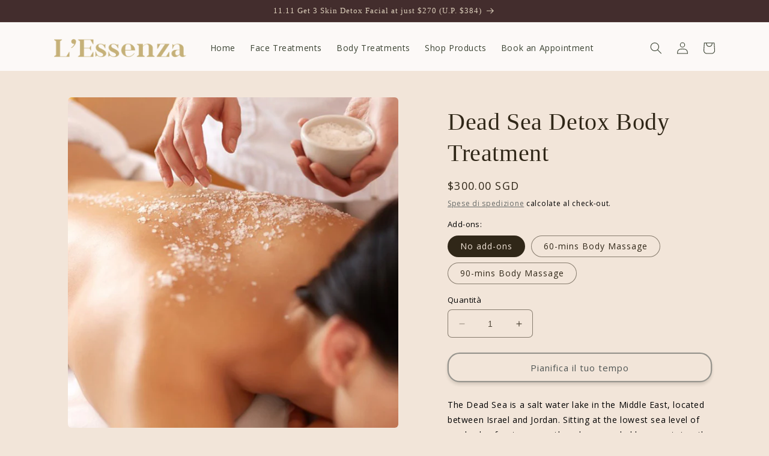

--- FILE ---
content_type: text/html; charset=utf-8
request_url: https://www.lessenza.sg/it/products/dead-sea-detox-body-treatment
body_size: 39246
content:
<!doctype html>
<html class="no-js" lang="it">
  <head>
    <!-- Google Tag Manager -->
<script>(function(w,d,s,l,i){w[l]=w[l]||[];w[l].push({'gtm.start':
new Date().getTime(),event:'gtm.js'});var f=d.getElementsByTagName(s)[0],
j=d.createElement(s),dl=l!='dataLayer'?'&l='+l:'';j.async=true;j.src=
'https://www.googletagmanager.com/gtm.js?id='+i+dl;f.parentNode.insertBefore(j,f);
})(window,document,'script','dataLayer','GTM-MQ8VSTQ');</script>
<!-- End Google Tag Manager -->
 
<meta charset="utf-8">
    <meta http-equiv="X-UA-Compatible" content="IE=edge">
    <meta name="viewport" content="width=device-width,initial-scale=1">
    <meta name="robots" content="index, follow, max-image-preview:large, max-snippet:-1, max-video-preview:-1"/>
    <meta name="theme-color" content="">
    <link rel="canonical" href="https://www.lessenza.sg/it/products/dead-sea-detox-body-treatment">
    <link rel="preconnect" href="https://cdn.shopify.com" crossorigin><link rel="icon" type="image/png" href="//www.lessenza.sg/cdn/shop/files/020_EW_03_031_R1_600x600_cf7e2e95-4687-46f8-8f1e-43c3f238053d.jpg?crop=center&height=32&v=1680687887&width=32"><title>
      Dead Sea Detox Body Treatment for Smoother, Brighter Skin
</title>

    
      <meta name="description" content="Reveal smoother, radiant skin with L&#39;Essenza&#39;s dead sea detox body treatment. Using dead sea salt and mud from the dead sea, you feel the difference immediately. Your body feels lighter, refreshed and your skin is smoother and radiant.">
    

    

<meta property="og:site_name" content="lessenza">
<meta property="og:url" content="https://www.lessenza.sg/it/products/dead-sea-detox-body-treatment">
<meta property="og:title" content="Dead Sea Detox Body Treatment for Smoother, Brighter Skin">
<meta property="og:type" content="product">
<meta property="og:description" content="Reveal smoother, radiant skin with L&#39;Essenza&#39;s dead sea detox body treatment. Using dead sea salt and mud from the dead sea, you feel the difference immediately. Your body feels lighter, refreshed and your skin is smoother and radiant."><meta property="og:image" content="http://www.lessenza.sg/cdn/shop/products/Body-Treatment-Collection.jpg?v=1680244734">
  <meta property="og:image:secure_url" content="https://www.lessenza.sg/cdn/shop/products/Body-Treatment-Collection.jpg?v=1680244734">
  <meta property="og:image:width" content="600">
  <meta property="og:image:height" content="600"><meta property="og:price:amount" content="300.00">
  <meta property="og:price:currency" content="SGD"><meta name="twitter:card" content="summary_large_image">
<meta name="twitter:title" content="Dead Sea Detox Body Treatment for Smoother, Brighter Skin">
<meta name="twitter:description" content="Reveal smoother, radiant skin with L&#39;Essenza&#39;s dead sea detox body treatment. Using dead sea salt and mud from the dead sea, you feel the difference immediately. Your body feels lighter, refreshed and your skin is smoother and radiant.">


    <script src="//www.lessenza.sg/cdn/shop/t/3/assets/constants.js?v=165488195745554878101677123049" defer="defer"></script>
    <script src="//www.lessenza.sg/cdn/shop/t/3/assets/pubsub.js?v=2921868252632587581677123052" defer="defer"></script>
    <script src="//www.lessenza.sg/cdn/shop/t/3/assets/global.js?v=85297797553816670871677123051" defer="defer"></script>
    <script>window.performance && window.performance.mark && window.performance.mark('shopify.content_for_header.start');</script><meta name="google-site-verification" content="AmZVMwm3SxyzbHzU4waalszXDjAIKqdh7f20PbKDVsU">
<meta name="facebook-domain-verification" content="o1y3n783o9l3uu7yze4513e4s1t2lb">
<meta id="shopify-digital-wallet" name="shopify-digital-wallet" content="/72274805030/digital_wallets/dialog">
<meta name="shopify-checkout-api-token" content="0531845748d12194a4692e177ed6a332">
<meta id="in-context-paypal-metadata" data-shop-id="72274805030" data-venmo-supported="false" data-environment="production" data-locale="it_IT" data-paypal-v4="true" data-currency="SGD">
<link rel="alternate" hreflang="x-default" href="https://www.lessenza.sg/products/dead-sea-detox-body-treatment">
<link rel="alternate" hreflang="en" href="https://www.lessenza.sg/products/dead-sea-detox-body-treatment">
<link rel="alternate" hreflang="zh-Hans" href="https://www.lessenza.sg/zh/products/dead-sea-detox-body-treatment">
<link rel="alternate" hreflang="ko" href="https://www.lessenza.sg/ko/products/dead-sea-detox-body-treatment">
<link rel="alternate" hreflang="ja" href="https://www.lessenza.sg/ja/products/dead-sea-detox-body-treatment">
<link rel="alternate" hreflang="fr" href="https://www.lessenza.sg/fr/products/dead-sea-detox-body-treatment">
<link rel="alternate" hreflang="fil" href="https://www.lessenza.sg/fil/products/dead-sea-detox-body-treatment">
<link rel="alternate" hreflang="es" href="https://www.lessenza.sg/es/products/dead-sea-detox-body-treatment">
<link rel="alternate" hreflang="it" href="https://www.lessenza.sg/it/products/dead-sea-detox-body-treatment">
<link rel="alternate" hreflang="vi" href="https://www.lessenza.sg/vi/products/dead-sea-detox-body-treatment">
<link rel="alternate" hreflang="my" href="https://www.lessenza.sg/my/products/dead-sea-detox-body-treatment">
<link rel="alternate" hreflang="da" href="https://www.lessenza.sg/da/products/dead-sea-detox-body-treatment">
<link rel="alternate" hreflang="ru" href="https://www.lessenza.sg/ru/products/dead-sea-detox-body-treatment">
<link rel="alternate" hreflang="th" href="https://www.lessenza.sg/th/products/dead-sea-detox-body-treatment">
<link rel="alternate" hreflang="id" href="https://www.lessenza.sg/id/products/dead-sea-detox-body-treatment">
<link rel="alternate" hreflang="zh-Hans-SG" href="https://www.lessenza.sg/zh/products/dead-sea-detox-body-treatment">
<link rel="alternate" hreflang="zh-Hans-US" href="https://www.lessenza.sg/zh/products/dead-sea-detox-body-treatment">
<link rel="alternate" type="application/json+oembed" href="https://www.lessenza.sg/it/products/dead-sea-detox-body-treatment.oembed">
<script async="async" src="/checkouts/internal/preloads.js?locale=it-SG"></script>
<link rel="preconnect" href="https://shop.app" crossorigin="anonymous">
<script async="async" src="https://shop.app/checkouts/internal/preloads.js?locale=it-SG&shop_id=72274805030" crossorigin="anonymous"></script>
<script id="apple-pay-shop-capabilities" type="application/json">{"shopId":72274805030,"countryCode":"SG","currencyCode":"SGD","merchantCapabilities":["supports3DS"],"merchantId":"gid:\/\/shopify\/Shop\/72274805030","merchantName":"lessenza","requiredBillingContactFields":["postalAddress","email","phone"],"requiredShippingContactFields":["postalAddress","email","phone"],"shippingType":"shipping","supportedNetworks":["visa","masterCard"],"total":{"type":"pending","label":"lessenza","amount":"1.00"},"shopifyPaymentsEnabled":true,"supportsSubscriptions":true}</script>
<script id="shopify-features" type="application/json">{"accessToken":"0531845748d12194a4692e177ed6a332","betas":["rich-media-storefront-analytics"],"domain":"www.lessenza.sg","predictiveSearch":true,"shopId":72274805030,"locale":"it"}</script>
<script>var Shopify = Shopify || {};
Shopify.shop = "lessenza-1440.myshopify.com";
Shopify.locale = "it";
Shopify.currency = {"active":"SGD","rate":"1.0"};
Shopify.country = "SG";
Shopify.theme = {"name":"Craft","id":144317645094,"schema_name":"Craft","schema_version":"8.0.0","theme_store_id":1368,"role":"main"};
Shopify.theme.handle = "null";
Shopify.theme.style = {"id":null,"handle":null};
Shopify.cdnHost = "www.lessenza.sg/cdn";
Shopify.routes = Shopify.routes || {};
Shopify.routes.root = "/it/";</script>
<script type="module">!function(o){(o.Shopify=o.Shopify||{}).modules=!0}(window);</script>
<script>!function(o){function n(){var o=[];function n(){o.push(Array.prototype.slice.apply(arguments))}return n.q=o,n}var t=o.Shopify=o.Shopify||{};t.loadFeatures=n(),t.autoloadFeatures=n()}(window);</script>
<script>
  window.ShopifyPay = window.ShopifyPay || {};
  window.ShopifyPay.apiHost = "shop.app\/pay";
  window.ShopifyPay.redirectState = null;
</script>
<script id="shop-js-analytics" type="application/json">{"pageType":"product"}</script>
<script defer="defer" async type="module" src="//www.lessenza.sg/cdn/shopifycloud/shop-js/modules/v2/client.init-shop-cart-sync_x8TrURgt.it.esm.js"></script>
<script defer="defer" async type="module" src="//www.lessenza.sg/cdn/shopifycloud/shop-js/modules/v2/chunk.common_BMf091Dh.esm.js"></script>
<script defer="defer" async type="module" src="//www.lessenza.sg/cdn/shopifycloud/shop-js/modules/v2/chunk.modal_Ccb5hpjc.esm.js"></script>
<script type="module">
  await import("//www.lessenza.sg/cdn/shopifycloud/shop-js/modules/v2/client.init-shop-cart-sync_x8TrURgt.it.esm.js");
await import("//www.lessenza.sg/cdn/shopifycloud/shop-js/modules/v2/chunk.common_BMf091Dh.esm.js");
await import("//www.lessenza.sg/cdn/shopifycloud/shop-js/modules/v2/chunk.modal_Ccb5hpjc.esm.js");

  window.Shopify.SignInWithShop?.initShopCartSync?.({"fedCMEnabled":true,"windoidEnabled":true});

</script>
<script>
  window.Shopify = window.Shopify || {};
  if (!window.Shopify.featureAssets) window.Shopify.featureAssets = {};
  window.Shopify.featureAssets['shop-js'] = {"shop-cart-sync":["modules/v2/client.shop-cart-sync_D7vJUGKr.it.esm.js","modules/v2/chunk.common_BMf091Dh.esm.js","modules/v2/chunk.modal_Ccb5hpjc.esm.js"],"init-fed-cm":["modules/v2/client.init-fed-cm_BXv35qgo.it.esm.js","modules/v2/chunk.common_BMf091Dh.esm.js","modules/v2/chunk.modal_Ccb5hpjc.esm.js"],"init-shop-email-lookup-coordinator":["modules/v2/client.init-shop-email-lookup-coordinator_DzDw3Uhh.it.esm.js","modules/v2/chunk.common_BMf091Dh.esm.js","modules/v2/chunk.modal_Ccb5hpjc.esm.js"],"init-windoid":["modules/v2/client.init-windoid_DlvsVjNy.it.esm.js","modules/v2/chunk.common_BMf091Dh.esm.js","modules/v2/chunk.modal_Ccb5hpjc.esm.js"],"shop-button":["modules/v2/client.shop-button_C3Wyia3L.it.esm.js","modules/v2/chunk.common_BMf091Dh.esm.js","modules/v2/chunk.modal_Ccb5hpjc.esm.js"],"shop-cash-offers":["modules/v2/client.shop-cash-offers_k-bSj52U.it.esm.js","modules/v2/chunk.common_BMf091Dh.esm.js","modules/v2/chunk.modal_Ccb5hpjc.esm.js"],"shop-toast-manager":["modules/v2/client.shop-toast-manager_CSPYl6Cc.it.esm.js","modules/v2/chunk.common_BMf091Dh.esm.js","modules/v2/chunk.modal_Ccb5hpjc.esm.js"],"init-shop-cart-sync":["modules/v2/client.init-shop-cart-sync_x8TrURgt.it.esm.js","modules/v2/chunk.common_BMf091Dh.esm.js","modules/v2/chunk.modal_Ccb5hpjc.esm.js"],"init-customer-accounts-sign-up":["modules/v2/client.init-customer-accounts-sign-up_Cwe1qxzn.it.esm.js","modules/v2/client.shop-login-button_ac2IzQ_G.it.esm.js","modules/v2/chunk.common_BMf091Dh.esm.js","modules/v2/chunk.modal_Ccb5hpjc.esm.js"],"pay-button":["modules/v2/client.pay-button_kRwyK07L.it.esm.js","modules/v2/chunk.common_BMf091Dh.esm.js","modules/v2/chunk.modal_Ccb5hpjc.esm.js"],"init-customer-accounts":["modules/v2/client.init-customer-accounts_jLRjuLQ2.it.esm.js","modules/v2/client.shop-login-button_ac2IzQ_G.it.esm.js","modules/v2/chunk.common_BMf091Dh.esm.js","modules/v2/chunk.modal_Ccb5hpjc.esm.js"],"avatar":["modules/v2/client.avatar_BTnouDA3.it.esm.js"],"init-shop-for-new-customer-accounts":["modules/v2/client.init-shop-for-new-customer-accounts_ClZzYg6g.it.esm.js","modules/v2/client.shop-login-button_ac2IzQ_G.it.esm.js","modules/v2/chunk.common_BMf091Dh.esm.js","modules/v2/chunk.modal_Ccb5hpjc.esm.js"],"shop-follow-button":["modules/v2/client.shop-follow-button_DrIHux4Q.it.esm.js","modules/v2/chunk.common_BMf091Dh.esm.js","modules/v2/chunk.modal_Ccb5hpjc.esm.js"],"checkout-modal":["modules/v2/client.checkout-modal_xEqZMhS3.it.esm.js","modules/v2/chunk.common_BMf091Dh.esm.js","modules/v2/chunk.modal_Ccb5hpjc.esm.js"],"shop-login-button":["modules/v2/client.shop-login-button_ac2IzQ_G.it.esm.js","modules/v2/chunk.common_BMf091Dh.esm.js","modules/v2/chunk.modal_Ccb5hpjc.esm.js"],"lead-capture":["modules/v2/client.lead-capture_TxS39yFf.it.esm.js","modules/v2/chunk.common_BMf091Dh.esm.js","modules/v2/chunk.modal_Ccb5hpjc.esm.js"],"shop-login":["modules/v2/client.shop-login_D4y7B51r.it.esm.js","modules/v2/chunk.common_BMf091Dh.esm.js","modules/v2/chunk.modal_Ccb5hpjc.esm.js"],"payment-terms":["modules/v2/client.payment-terms_BfEgpMb9.it.esm.js","modules/v2/chunk.common_BMf091Dh.esm.js","modules/v2/chunk.modal_Ccb5hpjc.esm.js"]};
</script>
<script id="__st">var __st={"a":72274805030,"offset":28800,"reqid":"d3fbaf92-24f0-42ea-b13b-9adf68972ff5-1769772785","pageurl":"www.lessenza.sg\/it\/products\/dead-sea-detox-body-treatment","u":"208aedd1e5e8","p":"product","rtyp":"product","rid":8217829081382};</script>
<script>window.ShopifyPaypalV4VisibilityTracking = true;</script>
<script id="captcha-bootstrap">!function(){'use strict';const t='contact',e='account',n='new_comment',o=[[t,t],['blogs',n],['comments',n],[t,'customer']],c=[[e,'customer_login'],[e,'guest_login'],[e,'recover_customer_password'],[e,'create_customer']],r=t=>t.map((([t,e])=>`form[action*='/${t}']:not([data-nocaptcha='true']) input[name='form_type'][value='${e}']`)).join(','),a=t=>()=>t?[...document.querySelectorAll(t)].map((t=>t.form)):[];function s(){const t=[...o],e=r(t);return a(e)}const i='password',u='form_key',d=['recaptcha-v3-token','g-recaptcha-response','h-captcha-response',i],f=()=>{try{return window.sessionStorage}catch{return}},m='__shopify_v',_=t=>t.elements[u];function p(t,e,n=!1){try{const o=window.sessionStorage,c=JSON.parse(o.getItem(e)),{data:r}=function(t){const{data:e,action:n}=t;return t[m]||n?{data:e,action:n}:{data:t,action:n}}(c);for(const[e,n]of Object.entries(r))t.elements[e]&&(t.elements[e].value=n);n&&o.removeItem(e)}catch(o){console.error('form repopulation failed',{error:o})}}const l='form_type',E='cptcha';function T(t){t.dataset[E]=!0}const w=window,h=w.document,L='Shopify',v='ce_forms',y='captcha';let A=!1;((t,e)=>{const n=(g='f06e6c50-85a8-45c8-87d0-21a2b65856fe',I='https://cdn.shopify.com/shopifycloud/storefront-forms-hcaptcha/ce_storefront_forms_captcha_hcaptcha.v1.5.2.iife.js',D={infoText:'Protetto da hCaptcha',privacyText:'Privacy',termsText:'Termini'},(t,e,n)=>{const o=w[L][v],c=o.bindForm;if(c)return c(t,g,e,D).then(n);var r;o.q.push([[t,g,e,D],n]),r=I,A||(h.body.append(Object.assign(h.createElement('script'),{id:'captcha-provider',async:!0,src:r})),A=!0)});var g,I,D;w[L]=w[L]||{},w[L][v]=w[L][v]||{},w[L][v].q=[],w[L][y]=w[L][y]||{},w[L][y].protect=function(t,e){n(t,void 0,e),T(t)},Object.freeze(w[L][y]),function(t,e,n,w,h,L){const[v,y,A,g]=function(t,e,n){const i=e?o:[],u=t?c:[],d=[...i,...u],f=r(d),m=r(i),_=r(d.filter((([t,e])=>n.includes(e))));return[a(f),a(m),a(_),s()]}(w,h,L),I=t=>{const e=t.target;return e instanceof HTMLFormElement?e:e&&e.form},D=t=>v().includes(t);t.addEventListener('submit',(t=>{const e=I(t);if(!e)return;const n=D(e)&&!e.dataset.hcaptchaBound&&!e.dataset.recaptchaBound,o=_(e),c=g().includes(e)&&(!o||!o.value);(n||c)&&t.preventDefault(),c&&!n&&(function(t){try{if(!f())return;!function(t){const e=f();if(!e)return;const n=_(t);if(!n)return;const o=n.value;o&&e.removeItem(o)}(t);const e=Array.from(Array(32),(()=>Math.random().toString(36)[2])).join('');!function(t,e){_(t)||t.append(Object.assign(document.createElement('input'),{type:'hidden',name:u})),t.elements[u].value=e}(t,e),function(t,e){const n=f();if(!n)return;const o=[...t.querySelectorAll(`input[type='${i}']`)].map((({name:t})=>t)),c=[...d,...o],r={};for(const[a,s]of new FormData(t).entries())c.includes(a)||(r[a]=s);n.setItem(e,JSON.stringify({[m]:1,action:t.action,data:r}))}(t,e)}catch(e){console.error('failed to persist form',e)}}(e),e.submit())}));const S=(t,e)=>{t&&!t.dataset[E]&&(n(t,e.some((e=>e===t))),T(t))};for(const o of['focusin','change'])t.addEventListener(o,(t=>{const e=I(t);D(e)&&S(e,y())}));const B=e.get('form_key'),M=e.get(l),P=B&&M;t.addEventListener('DOMContentLoaded',(()=>{const t=y();if(P)for(const e of t)e.elements[l].value===M&&p(e,B);[...new Set([...A(),...v().filter((t=>'true'===t.dataset.shopifyCaptcha))])].forEach((e=>S(e,t)))}))}(h,new URLSearchParams(w.location.search),n,t,e,['guest_login'])})(!0,!0)}();</script>
<script integrity="sha256-4kQ18oKyAcykRKYeNunJcIwy7WH5gtpwJnB7kiuLZ1E=" data-source-attribution="shopify.loadfeatures" defer="defer" src="//www.lessenza.sg/cdn/shopifycloud/storefront/assets/storefront/load_feature-a0a9edcb.js" crossorigin="anonymous"></script>
<script crossorigin="anonymous" defer="defer" src="//www.lessenza.sg/cdn/shopifycloud/storefront/assets/shopify_pay/storefront-65b4c6d7.js?v=20250812"></script>
<script data-source-attribution="shopify.dynamic_checkout.dynamic.init">var Shopify=Shopify||{};Shopify.PaymentButton=Shopify.PaymentButton||{isStorefrontPortableWallets:!0,init:function(){window.Shopify.PaymentButton.init=function(){};var t=document.createElement("script");t.src="https://www.lessenza.sg/cdn/shopifycloud/portable-wallets/latest/portable-wallets.it.js",t.type="module",document.head.appendChild(t)}};
</script>
<script data-source-attribution="shopify.dynamic_checkout.buyer_consent">
  function portableWalletsHideBuyerConsent(e){var t=document.getElementById("shopify-buyer-consent"),n=document.getElementById("shopify-subscription-policy-button");t&&n&&(t.classList.add("hidden"),t.setAttribute("aria-hidden","true"),n.removeEventListener("click",e))}function portableWalletsShowBuyerConsent(e){var t=document.getElementById("shopify-buyer-consent"),n=document.getElementById("shopify-subscription-policy-button");t&&n&&(t.classList.remove("hidden"),t.removeAttribute("aria-hidden"),n.addEventListener("click",e))}window.Shopify?.PaymentButton&&(window.Shopify.PaymentButton.hideBuyerConsent=portableWalletsHideBuyerConsent,window.Shopify.PaymentButton.showBuyerConsent=portableWalletsShowBuyerConsent);
</script>
<script>
  function portableWalletsCleanup(e){e&&e.src&&console.error("Failed to load portable wallets script "+e.src);var t=document.querySelectorAll("shopify-accelerated-checkout .shopify-payment-button__skeleton, shopify-accelerated-checkout-cart .wallet-cart-button__skeleton"),e=document.getElementById("shopify-buyer-consent");for(let e=0;e<t.length;e++)t[e].remove();e&&e.remove()}function portableWalletsNotLoadedAsModule(e){e instanceof ErrorEvent&&"string"==typeof e.message&&e.message.includes("import.meta")&&"string"==typeof e.filename&&e.filename.includes("portable-wallets")&&(window.removeEventListener("error",portableWalletsNotLoadedAsModule),window.Shopify.PaymentButton.failedToLoad=e,"loading"===document.readyState?document.addEventListener("DOMContentLoaded",window.Shopify.PaymentButton.init):window.Shopify.PaymentButton.init())}window.addEventListener("error",portableWalletsNotLoadedAsModule);
</script>

<script type="module" src="https://www.lessenza.sg/cdn/shopifycloud/portable-wallets/latest/portable-wallets.it.js" onError="portableWalletsCleanup(this)" crossorigin="anonymous"></script>
<script nomodule>
  document.addEventListener("DOMContentLoaded", portableWalletsCleanup);
</script>

<link id="shopify-accelerated-checkout-styles" rel="stylesheet" media="screen" href="https://www.lessenza.sg/cdn/shopifycloud/portable-wallets/latest/accelerated-checkout-backwards-compat.css" crossorigin="anonymous">
<style id="shopify-accelerated-checkout-cart">
        #shopify-buyer-consent {
  margin-top: 1em;
  display: inline-block;
  width: 100%;
}

#shopify-buyer-consent.hidden {
  display: none;
}

#shopify-subscription-policy-button {
  background: none;
  border: none;
  padding: 0;
  text-decoration: underline;
  font-size: inherit;
  cursor: pointer;
}

#shopify-subscription-policy-button::before {
  box-shadow: none;
}

      </style>
<script id="sections-script" data-sections="header,footer" defer="defer" src="//www.lessenza.sg/cdn/shop/t/3/compiled_assets/scripts.js?v=497"></script>
<script>window.performance && window.performance.mark && window.performance.mark('shopify.content_for_header.end');</script>


    <style data-shopify>
      
      
      
      
      

      :root {
        --font-body-family: "system_ui", -apple-system, 'Segoe UI', Roboto, 'Helvetica Neue', 'Noto Sans', 'Liberation Sans', Arial, sans-serif, 'Apple Color Emoji', 'Segoe UI Emoji', 'Segoe UI Symbol', 'Noto Color Emoji';
        --font-body-style: normal;
        --font-body-weight: 400;
        --font-body-weight-bold: 700;

        --font-heading-family: "New York", Iowan Old Style, Apple Garamond, Baskerville, Times New Roman, Droid Serif, Times, Source Serif Pro, serif, Apple Color Emoji, Segoe UI Emoji, Segoe UI Symbol;
        --font-heading-style: normal;
        --font-heading-weight: 400;

        --font-body-scale: 1.0;
        --font-heading-scale: 1.0;

        --color-base-text: 48, 39, 24;
        --color-shadow: 48, 39, 24;
        --color-base-background-1: 242, 229, 217;
        --color-base-background-2: 222, 209, 189;
        --color-base-solid-button-labels: 222, 209, 189;
        --color-base-outline-button-labels: 80, 86, 85;
        --color-base-accent-1: 67, 45, 45;
        --color-base-accent-2: 171, 150, 133;
        --payment-terms-background-color: #f2e5d9;

        --gradient-base-background-1: #f2e5d9;
        --gradient-base-background-2: #ded1bd;
        --gradient-base-accent-1: #432d2d;
        --gradient-base-accent-2: #ab9685;

        --media-padding: px;
        --media-border-opacity: 0.1;
        --media-border-width: 0px;
        --media-radius: 6px;
        --media-shadow-opacity: 0.0;
        --media-shadow-horizontal-offset: 0px;
        --media-shadow-vertical-offset: 4px;
        --media-shadow-blur-radius: 5px;
        --media-shadow-visible: 0;

        --page-width: 120rem;
        --page-width-margin: 0rem;

        --product-card-image-padding: 0.0rem;
        --product-card-corner-radius: 0.6rem;
        --product-card-text-alignment: left;
        --product-card-border-width: 0.1rem;
        --product-card-border-opacity: 0.1;
        --product-card-shadow-opacity: 0.0;
        --product-card-shadow-visible: 0;
        --product-card-shadow-horizontal-offset: 0.0rem;
        --product-card-shadow-vertical-offset: 0.4rem;
        --product-card-shadow-blur-radius: 0.5rem;

        --collection-card-image-padding: 0.0rem;
        --collection-card-corner-radius: 0.6rem;
        --collection-card-text-alignment: left;
        --collection-card-border-width: 0.1rem;
        --collection-card-border-opacity: 0.1;
        --collection-card-shadow-opacity: 0.0;
        --collection-card-shadow-visible: 0;
        --collection-card-shadow-horizontal-offset: 0.0rem;
        --collection-card-shadow-vertical-offset: 0.4rem;
        --collection-card-shadow-blur-radius: 0.5rem;

        --blog-card-image-padding: 0.0rem;
        --blog-card-corner-radius: 0.6rem;
        --blog-card-text-alignment: left;
        --blog-card-border-width: 0.1rem;
        --blog-card-border-opacity: 0.1;
        --blog-card-shadow-opacity: 0.0;
        --blog-card-shadow-visible: 0;
        --blog-card-shadow-horizontal-offset: 0.0rem;
        --blog-card-shadow-vertical-offset: 0.4rem;
        --blog-card-shadow-blur-radius: 0.5rem;

        --badge-corner-radius: 0.6rem;

        --popup-border-width: 1px;
        --popup-border-opacity: 0.5;
        --popup-corner-radius: 6px;
        --popup-shadow-opacity: 0.0;
        --popup-shadow-horizontal-offset: 0px;
        --popup-shadow-vertical-offset: 4px;
        --popup-shadow-blur-radius: 5px;

        --drawer-border-width: 1px;
        --drawer-border-opacity: 0.1;
        --drawer-shadow-opacity: 0.0;
        --drawer-shadow-horizontal-offset: 0px;
        --drawer-shadow-vertical-offset: 4px;
        --drawer-shadow-blur-radius: 5px;

        --spacing-sections-desktop: 0px;
        --spacing-sections-mobile: 0px;

        --grid-desktop-vertical-spacing: 20px;
        --grid-desktop-horizontal-spacing: 20px;
        --grid-mobile-vertical-spacing: 10px;
        --grid-mobile-horizontal-spacing: 10px;

        --text-boxes-border-opacity: 0.1;
        --text-boxes-border-width: 0px;
        --text-boxes-radius: 6px;
        --text-boxes-shadow-opacity: 0.0;
        --text-boxes-shadow-visible: 0;
        --text-boxes-shadow-horizontal-offset: 0px;
        --text-boxes-shadow-vertical-offset: 4px;
        --text-boxes-shadow-blur-radius: 5px;

        --buttons-radius: 18px;
        --buttons-radius-outset: 20px;
        --buttons-border-width: 2px;
        --buttons-border-opacity: 0.55;
        --buttons-shadow-opacity: 0.15;
        --buttons-shadow-visible: 1;
        --buttons-shadow-horizontal-offset: 0px;
        --buttons-shadow-vertical-offset: 4px;
        --buttons-shadow-blur-radius: 5px;
        --buttons-border-offset: 0.3px;

        --inputs-radius: 6px;
        --inputs-border-width: 1px;
        --inputs-border-opacity: 0.55;
        --inputs-shadow-opacity: 0.0;
        --inputs-shadow-horizontal-offset: 0px;
        --inputs-margin-offset: 0px;
        --inputs-shadow-vertical-offset: 4px;
        --inputs-shadow-blur-radius: 5px;
        --inputs-radius-outset: 7px;

        --variant-pills-radius: 40px;
        --variant-pills-border-width: 1px;
        --variant-pills-border-opacity: 0.55;
        --variant-pills-shadow-opacity: 0.0;
        --variant-pills-shadow-horizontal-offset: 0px;
        --variant-pills-shadow-vertical-offset: 4px;
        --variant-pills-shadow-blur-radius: 5px;
      }

      *,
      *::before,
      *::after {
        box-sizing: inherit;
      }

      html {
        box-sizing: border-box;
        font-size: calc(var(--font-body-scale) * 62.5%);
        height: 100%;
      }

      body {

  <!-- Google Tag Manager (noscript) -->
<noscript><iframe src="https://www.googletagmanager.com/ns.html?id=GTM-MQ8VSTQ"
height="0" width="0" style="display:none;visibility:hidden"></iframe></noscript>
<!-- End Google Tag Manager (noscript) -->
      
        display: grid;
        grid-template-rows: auto auto 1fr auto;
        grid-template-columns: 100%;
        min-height: 100%;
        margin: 0;
        font-size: 1.5rem;
        letter-spacing: 0.06rem;
        line-height: calc(1 + 0.8 / var(--font-body-scale));
        font-family: var(--font-body-family);
        font-style: var(--font-body-style);
        font-weight: var(--font-body-weight);
      }

      
      @media screen and (min-width: 750px) {
        body {
          font-size: 1.6rem;
        }
      }
    </style>

    <link href="//www.lessenza.sg/cdn/shop/t/3/assets/base.css?v=102942852952575170441678943080" rel="stylesheet" type="text/css" media="all" />
<link rel="stylesheet" href="//www.lessenza.sg/cdn/shop/t/3/assets/component-predictive-search.css?v=85913294783299393391677123050" media="print" onload="this.media='all'"><script>document.documentElement.className = document.documentElement.className.replace('no-js', 'js');
    if (Shopify.designMode) {
      document.documentElement.classList.add('shopify-design-mode');
    }
    </script>
  <!-- BEGIN app block: shopify://apps/ecomposer-builder/blocks/app-embed/a0fc26e1-7741-4773-8b27-39389b4fb4a0 --><!-- DNS Prefetch & Preconnect -->
<link rel="preconnect" href="https://cdn.ecomposer.app" crossorigin>
<link rel="dns-prefetch" href="https://cdn.ecomposer.app">

<link rel="prefetch" href="https://cdn.ecomposer.app/vendors/css/ecom-swiper@11.css" as="style">
<link rel="prefetch" href="https://cdn.ecomposer.app/vendors/js/ecom-swiper@11.0.5.js" as="script">
<link rel="prefetch" href="https://cdn.ecomposer.app/vendors/js/ecom_modal.js" as="script">

<!-- Global CSS --><!--ECOM-EMBED-->
  <style id="ecom-global-css" class="ecom-global-css">@import url("https://fonts.googleapis.com/css?family=Open+Sans:100,200,300,400,500,600,700,800,900&display=swap");/**ECOM-INSERT-CSS**/.ecom-section > div.core__row--columns{max-width: 1200px;}.ecom-column>div.core__column--wrapper{padding: 20px;}div.core__blocks--body>div.ecom-block.elmspace:not(:first-child){margin-top: 20px;}body{color: #000000;font-size: 14px;font-family: 'Open Sans', sans-serif;} .ecom-builder a:hover{color: #c2b180;} .ecom-builder button, a.ecom__element--button{color: #000000;background-color: #C2B280;}:root{--ecom-global-colors-primary:#DED1BD;--ecom-global-colors-secondary:#432D2D;--ecom-global-colors-text:#000000;--ecom-global-colors-accent:#ffffff;--ecom-global-typography-primary-font-family:Playfair Display;--ecom-global-typography-primary-font-size:22px;--ecom-global-typography-primary-font-weight:400;--ecom-global-typography-primary-line-height:10px;--ecom-global-typography-primary-letter-spacing:1.2px;--ecom-global-typography-secondary-font-family:Open Sans;--ecom-global-typography-secondary-font-size:14px;--ecom-global-typography-secondary-font-weight:300;--ecom-global-typography-secondary-line-height:10px;--ecom-global-typography-secondary-letter-spacing:0.9px;}</style>
  <!--/ECOM-EMBED--><!-- Custom CSS & JS --><style id="ecom-custom-css">.shopify-section-header-sticky .header-wrapper{
	background: #ffffffc7 !important;
}
.shopify-section-header-sticky .header__active-menu-item,
.shopify-section-header-sticky .header__icon,
.shopify-section-header-sticky .header__menu-item {
    color: #3b4333 !important;
}</style><!-- Open Graph Meta Tags for Pages --><!-- Critical Inline Styles -->
<style class="ecom-theme-helper">.ecom-animation{opacity:0}.ecom-animation.animate,.ecom-animation.ecom-animated{opacity:1}.ecom-cart-popup{display:grid;position:fixed;inset:0;z-index:9999999;align-content:center;padding:5px;justify-content:center;align-items:center;justify-items:center}.ecom-cart-popup::before{content:' ';position:absolute;background:#e5e5e5b3;inset:0}.ecom-ajax-loading{cursor:not-allowed;pointer-events:none;opacity:.6}#ecom-toast{visibility:hidden;max-width:50px;height:60px;margin:auto;background-color:#333;color:#fff;text-align:center;border-radius:2px;position:fixed;z-index:1;left:0;right:0;bottom:30px;font-size:17px;display:grid;grid-template-columns:50px auto;align-items:center;justify-content:start;align-content:center;justify-items:start}#ecom-toast.ecom-toast-show{visibility:visible;animation:ecomFadein .5s,ecomExpand .5s .5s,ecomStay 3s 1s,ecomShrink .5s 4s,ecomFadeout .5s 4.5s}#ecom-toast #ecom-toast-icon{width:50px;height:100%;box-sizing:border-box;background-color:#111;color:#fff;padding:5px}#ecom-toast .ecom-toast-icon-svg{width:100%;height:100%;position:relative;vertical-align:middle;margin:auto;text-align:center}#ecom-toast #ecom-toast-desc{color:#fff;padding:16px;overflow:hidden;white-space:nowrap}@media(max-width:768px){#ecom-toast #ecom-toast-desc{white-space:normal;min-width:250px}#ecom-toast{height:auto;min-height:60px}}.ecom__column-full-height{height:100%}@keyframes ecomFadein{from{bottom:0;opacity:0}to{bottom:30px;opacity:1}}@keyframes ecomExpand{from{min-width:50px}to{min-width:var(--ecom-max-width)}}@keyframes ecomStay{from{min-width:var(--ecom-max-width)}to{min-width:var(--ecom-max-width)}}@keyframes ecomShrink{from{min-width:var(--ecom-max-width)}to{min-width:50px}}@keyframes ecomFadeout{from{bottom:30px;opacity:1}to{bottom:60px;opacity:0}}</style>


<!-- EComposer Config Script -->
<script id="ecom-theme-helpers" async>
window.EComposer=window.EComposer||{};(function(){if(!this.configs)this.configs={};
this.initQuickview=function(){};this.configs={"custom_code":{"custom_css":".shopify-section-header-sticky .header-wrapper{\n\tbackground: #ffffffc7 !important;\n}\n.shopify-section-header-sticky .header__active-menu-item,\n.shopify-section-header-sticky .header__icon,\n.shopify-section-header-sticky .header__menu-item {\n    color: #3b4333 !important;\n}"},"instagram":null};this.configs.ajax_cart={enable:false};this.customer=false;this.proxy_path='/apps/ecomposer-visual-page-builder';
this.popupScriptUrl='https://cdn.shopify.com/extensions/019c0262-13fd-76c5-96e1-41becea92121/ecomposer-97/assets/ecom_popup.js';
this.routes={domain:'https://www.lessenza.sg',root_url:'/it',collections_url:'/it/collections',all_products_collection_url:'/it/collections/all',cart_url:'/it/cart',cart_add_url:'/it/cart/add',cart_change_url:'/it/cart/change',cart_clear_url:'/it/cart/clear',cart_update_url:'/it/cart/update',product_recommendations_url:'/it/recommendations/products'};
this.queryParams={};
if(window.location.search.length){new URLSearchParams(window.location.search).forEach((value,key)=>{this.queryParams[key]=value})}
this.money_format="${{amount}}";
this.money_with_currency_format="${{amount}} SGD";
this.currencyCodeEnabled=true;this.abTestingData = [];this.formatMoney=function(t,e){const r=this.currencyCodeEnabled?this.money_with_currency_format:this.money_format;function a(t,e){return void 0===t?e:t}function o(t,e,r,o){if(e=a(e,2),r=a(r,","),o=a(o,"."),isNaN(t)||null==t)return 0;var n=(t=(t/100).toFixed(e)).split(".");return n[0].replace(/(\d)(?=(\d\d\d)+(?!\d))/g,"$1"+r)+(n[1]?o+n[1]:"")}"string"==typeof t&&(t=t.replace(".",""));var n="",i=/\{\{\s*(\w+)\s*\}\}/,s=e||r;switch(s.match(i)[1]){case"amount":n=o(t,2);break;case"amount_no_decimals":n=o(t,0);break;case"amount_with_comma_separator":n=o(t,2,".",",");break;case"amount_with_space_separator":n=o(t,2," ",",");break;case"amount_with_period_and_space_separator":n=o(t,2," ",".");break;case"amount_no_decimals_with_comma_separator":n=o(t,0,".",",");break;case"amount_no_decimals_with_space_separator":n=o(t,0," ");break;case"amount_with_apostrophe_separator":n=o(t,2,"'",".")}return s.replace(i,n)};
this.resizeImage=function(t,e){try{if(!e||"original"==e||"full"==e||"master"==e)return t;if(-1!==t.indexOf("cdn.shopify.com")||-1!==t.indexOf("/cdn/shop/")){var r=t.match(/\.(jpg|jpeg|gif|png|bmp|bitmap|tiff|tif|webp)((\#[0-9a-z\-]+)?(\?v=.*)?)?$/gim);if(null==r)return null;var a=t.split(r[0]),o=r[0];return a[0]+"_"+e+o}}catch(r){return t}return t};
this.getProduct=function(t){if(!t)return!1;let e=("/"===this.routes.root_url?"":this.routes.root_url)+"/products/"+t+".js?shop="+Shopify.shop;return window.ECOM_LIVE&&(e="/shop/builder/ajax/ecom-proxy/products/"+t+"?shop="+Shopify.shop),window.fetch(e,{headers:{"Content-Type":"application/json"}}).then(t=>t.ok?t.json():false)};
const u=new URLSearchParams(window.location.search);if(u.has("ecom-redirect")){const r=u.get("ecom-redirect");if(r){let d;try{d=decodeURIComponent(r)}catch{return}d=d.trim().replace(/[\r\n\t]/g,"");if(d.length>2e3)return;const p=["javascript:","data:","vbscript:","file:","ftp:","mailto:","tel:","sms:","chrome:","chrome-extension:","moz-extension:","ms-browser-extension:"],l=d.toLowerCase();for(const o of p)if(l.includes(o))return;const x=[/<script/i,/<\/script/i,/javascript:/i,/vbscript:/i,/onload=/i,/onerror=/i,/onclick=/i,/onmouseover=/i,/onfocus=/i,/onblur=/i,/onsubmit=/i,/onchange=/i,/alert\s*\(/i,/confirm\s*\(/i,/prompt\s*\(/i,/document\./i,/window\./i,/eval\s*\(/i];for(const t of x)if(t.test(d))return;if(d.startsWith("/")&&!d.startsWith("//")){if(!/^[a-zA-Z0-9\-._~:/?#[\]@!$&'()*+,;=%]+$/.test(d))return;if(d.includes("../")||d.includes("./"))return;window.location.href=d;return}if(!d.includes("://")&&!d.startsWith("//")){if(!/^[a-zA-Z0-9\-._~:/?#[\]@!$&'()*+,;=%]+$/.test(d))return;if(d.includes("../")||d.includes("./"))return;window.location.href="/"+d;return}let n;try{n=new URL(d)}catch{return}if(!["http:","https:"].includes(n.protocol))return;if(n.port&&(parseInt(n.port)<1||parseInt(n.port)>65535))return;const a=[window.location.hostname];if(a.includes(n.hostname)&&(n.href===d||n.toString()===d))window.location.href=d}}
}).bind(window.EComposer)();
if(window.Shopify&&window.Shopify.designMode&&window.top&&window.top.opener){window.addEventListener("load",function(){window.top.opener.postMessage({action:"ecomposer:loaded"},"*")})}
</script><!-- Toast Template -->
<script type="text/template" id="ecom-template-html"><!-- BEGIN app snippet: ecom-toast --><div id="ecom-toast"><div id="ecom-toast-icon"><svg xmlns="http://www.w3.org/2000/svg" class="ecom-toast-icon-svg ecom-toast-icon-info" fill="none" viewBox="0 0 24 24" stroke="currentColor"><path stroke-linecap="round" stroke-linejoin="round" stroke-width="2" d="M13 16h-1v-4h-1m1-4h.01M21 12a9 9 0 11-18 0 9 9 0 0118 0z"/></svg>
<svg class="ecom-toast-icon-svg ecom-toast-icon-success" xmlns="http://www.w3.org/2000/svg" viewBox="0 0 512 512"><path d="M256 8C119 8 8 119 8 256s111 248 248 248 248-111 248-248S393 8 256 8zm0 48c110.5 0 200 89.5 200 200 0 110.5-89.5 200-200 200-110.5 0-200-89.5-200-200 0-110.5 89.5-200 200-200m140.2 130.3l-22.5-22.7c-4.7-4.7-12.3-4.7-17-.1L215.3 303.7l-59.8-60.3c-4.7-4.7-12.3-4.7-17-.1l-22.7 22.5c-4.7 4.7-4.7 12.3-.1 17l90.8 91.5c4.7 4.7 12.3 4.7 17 .1l172.6-171.2c4.7-4.7 4.7-12.3 .1-17z"/></svg>
</div><div id="ecom-toast-desc"></div></div><!-- END app snippet --></script><!-- END app block --><script src="https://cdn.shopify.com/extensions/019b20db-86ea-7f60-a5ac-efd39c1e2d01/appointment-booking-appointo-87/assets/appointo_bundle.js" type="text/javascript" defer="defer"></script>
<script src="https://cdn.shopify.com/extensions/019c0262-13fd-76c5-96e1-41becea92121/ecomposer-97/assets/ecom.js" type="text/javascript" defer="defer"></script>
<link href="https://monorail-edge.shopifysvc.com" rel="dns-prefetch">
<script>(function(){if ("sendBeacon" in navigator && "performance" in window) {try {var session_token_from_headers = performance.getEntriesByType('navigation')[0].serverTiming.find(x => x.name == '_s').description;} catch {var session_token_from_headers = undefined;}var session_cookie_matches = document.cookie.match(/_shopify_s=([^;]*)/);var session_token_from_cookie = session_cookie_matches && session_cookie_matches.length === 2 ? session_cookie_matches[1] : "";var session_token = session_token_from_headers || session_token_from_cookie || "";function handle_abandonment_event(e) {var entries = performance.getEntries().filter(function(entry) {return /monorail-edge.shopifysvc.com/.test(entry.name);});if (!window.abandonment_tracked && entries.length === 0) {window.abandonment_tracked = true;var currentMs = Date.now();var navigation_start = performance.timing.navigationStart;var payload = {shop_id: 72274805030,url: window.location.href,navigation_start,duration: currentMs - navigation_start,session_token,page_type: "product"};window.navigator.sendBeacon("https://monorail-edge.shopifysvc.com/v1/produce", JSON.stringify({schema_id: "online_store_buyer_site_abandonment/1.1",payload: payload,metadata: {event_created_at_ms: currentMs,event_sent_at_ms: currentMs}}));}}window.addEventListener('pagehide', handle_abandonment_event);}}());</script>
<script id="web-pixels-manager-setup">(function e(e,d,r,n,o){if(void 0===o&&(o={}),!Boolean(null===(a=null===(i=window.Shopify)||void 0===i?void 0:i.analytics)||void 0===a?void 0:a.replayQueue)){var i,a;window.Shopify=window.Shopify||{};var t=window.Shopify;t.analytics=t.analytics||{};var s=t.analytics;s.replayQueue=[],s.publish=function(e,d,r){return s.replayQueue.push([e,d,r]),!0};try{self.performance.mark("wpm:start")}catch(e){}var l=function(){var e={modern:/Edge?\/(1{2}[4-9]|1[2-9]\d|[2-9]\d{2}|\d{4,})\.\d+(\.\d+|)|Firefox\/(1{2}[4-9]|1[2-9]\d|[2-9]\d{2}|\d{4,})\.\d+(\.\d+|)|Chrom(ium|e)\/(9{2}|\d{3,})\.\d+(\.\d+|)|(Maci|X1{2}).+ Version\/(15\.\d+|(1[6-9]|[2-9]\d|\d{3,})\.\d+)([,.]\d+|)( \(\w+\)|)( Mobile\/\w+|) Safari\/|Chrome.+OPR\/(9{2}|\d{3,})\.\d+\.\d+|(CPU[ +]OS|iPhone[ +]OS|CPU[ +]iPhone|CPU IPhone OS|CPU iPad OS)[ +]+(15[._]\d+|(1[6-9]|[2-9]\d|\d{3,})[._]\d+)([._]\d+|)|Android:?[ /-](13[3-9]|1[4-9]\d|[2-9]\d{2}|\d{4,})(\.\d+|)(\.\d+|)|Android.+Firefox\/(13[5-9]|1[4-9]\d|[2-9]\d{2}|\d{4,})\.\d+(\.\d+|)|Android.+Chrom(ium|e)\/(13[3-9]|1[4-9]\d|[2-9]\d{2}|\d{4,})\.\d+(\.\d+|)|SamsungBrowser\/([2-9]\d|\d{3,})\.\d+/,legacy:/Edge?\/(1[6-9]|[2-9]\d|\d{3,})\.\d+(\.\d+|)|Firefox\/(5[4-9]|[6-9]\d|\d{3,})\.\d+(\.\d+|)|Chrom(ium|e)\/(5[1-9]|[6-9]\d|\d{3,})\.\d+(\.\d+|)([\d.]+$|.*Safari\/(?![\d.]+ Edge\/[\d.]+$))|(Maci|X1{2}).+ Version\/(10\.\d+|(1[1-9]|[2-9]\d|\d{3,})\.\d+)([,.]\d+|)( \(\w+\)|)( Mobile\/\w+|) Safari\/|Chrome.+OPR\/(3[89]|[4-9]\d|\d{3,})\.\d+\.\d+|(CPU[ +]OS|iPhone[ +]OS|CPU[ +]iPhone|CPU IPhone OS|CPU iPad OS)[ +]+(10[._]\d+|(1[1-9]|[2-9]\d|\d{3,})[._]\d+)([._]\d+|)|Android:?[ /-](13[3-9]|1[4-9]\d|[2-9]\d{2}|\d{4,})(\.\d+|)(\.\d+|)|Mobile Safari.+OPR\/([89]\d|\d{3,})\.\d+\.\d+|Android.+Firefox\/(13[5-9]|1[4-9]\d|[2-9]\d{2}|\d{4,})\.\d+(\.\d+|)|Android.+Chrom(ium|e)\/(13[3-9]|1[4-9]\d|[2-9]\d{2}|\d{4,})\.\d+(\.\d+|)|Android.+(UC? ?Browser|UCWEB|U3)[ /]?(15\.([5-9]|\d{2,})|(1[6-9]|[2-9]\d|\d{3,})\.\d+)\.\d+|SamsungBrowser\/(5\.\d+|([6-9]|\d{2,})\.\d+)|Android.+MQ{2}Browser\/(14(\.(9|\d{2,})|)|(1[5-9]|[2-9]\d|\d{3,})(\.\d+|))(\.\d+|)|K[Aa][Ii]OS\/(3\.\d+|([4-9]|\d{2,})\.\d+)(\.\d+|)/},d=e.modern,r=e.legacy,n=navigator.userAgent;return n.match(d)?"modern":n.match(r)?"legacy":"unknown"}(),u="modern"===l?"modern":"legacy",c=(null!=n?n:{modern:"",legacy:""})[u],f=function(e){return[e.baseUrl,"/wpm","/b",e.hashVersion,"modern"===e.buildTarget?"m":"l",".js"].join("")}({baseUrl:d,hashVersion:r,buildTarget:u}),m=function(e){var d=e.version,r=e.bundleTarget,n=e.surface,o=e.pageUrl,i=e.monorailEndpoint;return{emit:function(e){var a=e.status,t=e.errorMsg,s=(new Date).getTime(),l=JSON.stringify({metadata:{event_sent_at_ms:s},events:[{schema_id:"web_pixels_manager_load/3.1",payload:{version:d,bundle_target:r,page_url:o,status:a,surface:n,error_msg:t},metadata:{event_created_at_ms:s}}]});if(!i)return console&&console.warn&&console.warn("[Web Pixels Manager] No Monorail endpoint provided, skipping logging."),!1;try{return self.navigator.sendBeacon.bind(self.navigator)(i,l)}catch(e){}var u=new XMLHttpRequest;try{return u.open("POST",i,!0),u.setRequestHeader("Content-Type","text/plain"),u.send(l),!0}catch(e){return console&&console.warn&&console.warn("[Web Pixels Manager] Got an unhandled error while logging to Monorail."),!1}}}}({version:r,bundleTarget:l,surface:e.surface,pageUrl:self.location.href,monorailEndpoint:e.monorailEndpoint});try{o.browserTarget=l,function(e){var d=e.src,r=e.async,n=void 0===r||r,o=e.onload,i=e.onerror,a=e.sri,t=e.scriptDataAttributes,s=void 0===t?{}:t,l=document.createElement("script"),u=document.querySelector("head"),c=document.querySelector("body");if(l.async=n,l.src=d,a&&(l.integrity=a,l.crossOrigin="anonymous"),s)for(var f in s)if(Object.prototype.hasOwnProperty.call(s,f))try{l.dataset[f]=s[f]}catch(e){}if(o&&l.addEventListener("load",o),i&&l.addEventListener("error",i),u)u.appendChild(l);else{if(!c)throw new Error("Did not find a head or body element to append the script");c.appendChild(l)}}({src:f,async:!0,onload:function(){if(!function(){var e,d;return Boolean(null===(d=null===(e=window.Shopify)||void 0===e?void 0:e.analytics)||void 0===d?void 0:d.initialized)}()){var d=window.webPixelsManager.init(e)||void 0;if(d){var r=window.Shopify.analytics;r.replayQueue.forEach((function(e){var r=e[0],n=e[1],o=e[2];d.publishCustomEvent(r,n,o)})),r.replayQueue=[],r.publish=d.publishCustomEvent,r.visitor=d.visitor,r.initialized=!0}}},onerror:function(){return m.emit({status:"failed",errorMsg:"".concat(f," has failed to load")})},sri:function(e){var d=/^sha384-[A-Za-z0-9+/=]+$/;return"string"==typeof e&&d.test(e)}(c)?c:"",scriptDataAttributes:o}),m.emit({status:"loading"})}catch(e){m.emit({status:"failed",errorMsg:(null==e?void 0:e.message)||"Unknown error"})}}})({shopId: 72274805030,storefrontBaseUrl: "https://www.lessenza.sg",extensionsBaseUrl: "https://extensions.shopifycdn.com/cdn/shopifycloud/web-pixels-manager",monorailEndpoint: "https://monorail-edge.shopifysvc.com/unstable/produce_batch",surface: "storefront-renderer",enabledBetaFlags: ["2dca8a86"],webPixelsConfigList: [{"id":"772997414","configuration":"{\"config\":\"{\\\"pixel_id\\\":\\\"G-8RRT795NM6\\\",\\\"target_country\\\":\\\"SG\\\",\\\"gtag_events\\\":[{\\\"type\\\":\\\"search\\\",\\\"action_label\\\":[\\\"G-8RRT795NM6\\\",\\\"AW-804089119\\\/InlYCOmO150YEJ_atf8C\\\"]},{\\\"type\\\":\\\"begin_checkout\\\",\\\"action_label\\\":[\\\"G-8RRT795NM6\\\",\\\"AW-804089119\\\/h4QhCO-O150YEJ_atf8C\\\"]},{\\\"type\\\":\\\"view_item\\\",\\\"action_label\\\":[\\\"G-8RRT795NM6\\\",\\\"AW-804089119\\\/rbzBCOaO150YEJ_atf8C\\\",\\\"MC-RK0H3NQW8W\\\"]},{\\\"type\\\":\\\"purchase\\\",\\\"action_label\\\":[\\\"G-8RRT795NM6\\\",\\\"AW-804089119\\\/ttxSCOCO150YEJ_atf8C\\\",\\\"MC-RK0H3NQW8W\\\"]},{\\\"type\\\":\\\"page_view\\\",\\\"action_label\\\":[\\\"G-8RRT795NM6\\\",\\\"AW-804089119\\\/7YbPCOOO150YEJ_atf8C\\\",\\\"MC-RK0H3NQW8W\\\"]},{\\\"type\\\":\\\"add_payment_info\\\",\\\"action_label\\\":[\\\"G-8RRT795NM6\\\",\\\"AW-804089119\\\/UdbyCPKO150YEJ_atf8C\\\"]},{\\\"type\\\":\\\"add_to_cart\\\",\\\"action_label\\\":[\\\"G-8RRT795NM6\\\",\\\"AW-804089119\\\/Ytq5COyO150YEJ_atf8C\\\"]}],\\\"enable_monitoring_mode\\\":false}\"}","eventPayloadVersion":"v1","runtimeContext":"OPEN","scriptVersion":"b2a88bafab3e21179ed38636efcd8a93","type":"APP","apiClientId":1780363,"privacyPurposes":[],"dataSharingAdjustments":{"protectedCustomerApprovalScopes":["read_customer_address","read_customer_email","read_customer_name","read_customer_personal_data","read_customer_phone"]}},{"id":"311165222","configuration":"{\"pixel_id\":\"283708630123625\",\"pixel_type\":\"facebook_pixel\",\"metaapp_system_user_token\":\"-\"}","eventPayloadVersion":"v1","runtimeContext":"OPEN","scriptVersion":"ca16bc87fe92b6042fbaa3acc2fbdaa6","type":"APP","apiClientId":2329312,"privacyPurposes":["ANALYTICS","MARKETING","SALE_OF_DATA"],"dataSharingAdjustments":{"protectedCustomerApprovalScopes":["read_customer_address","read_customer_email","read_customer_name","read_customer_personal_data","read_customer_phone"]}},{"id":"shopify-app-pixel","configuration":"{}","eventPayloadVersion":"v1","runtimeContext":"STRICT","scriptVersion":"0450","apiClientId":"shopify-pixel","type":"APP","privacyPurposes":["ANALYTICS","MARKETING"]},{"id":"shopify-custom-pixel","eventPayloadVersion":"v1","runtimeContext":"LAX","scriptVersion":"0450","apiClientId":"shopify-pixel","type":"CUSTOM","privacyPurposes":["ANALYTICS","MARKETING"]}],isMerchantRequest: false,initData: {"shop":{"name":"lessenza","paymentSettings":{"currencyCode":"SGD"},"myshopifyDomain":"lessenza-1440.myshopify.com","countryCode":"SG","storefrontUrl":"https:\/\/www.lessenza.sg\/it"},"customer":null,"cart":null,"checkout":null,"productVariants":[{"price":{"amount":300.0,"currencyCode":"SGD"},"product":{"title":"Dead Sea Detox Body Treatment","vendor":"lessenza","id":"8217829081382","untranslatedTitle":"Dead Sea Detox Body Treatment","url":"\/it\/products\/dead-sea-detox-body-treatment","type":""},"id":"49450725245222","image":{"src":"\/\/www.lessenza.sg\/cdn\/shop\/products\/Body-Treatment-Collection.jpg?v=1680244734"},"sku":"","title":"No add-ons","untranslatedTitle":"No add-ons"},{"price":{"amount":388.0,"currencyCode":"SGD"},"product":{"title":"Dead Sea Detox Body Treatment","vendor":"lessenza","id":"8217829081382","untranslatedTitle":"Dead Sea Detox Body Treatment","url":"\/it\/products\/dead-sea-detox-body-treatment","type":""},"id":"49450731143462","image":{"src":"\/\/www.lessenza.sg\/cdn\/shop\/products\/Body-Treatment-Collection.jpg?v=1680244734"},"sku":"","title":"60-mins Body Massage","untranslatedTitle":"60-mins Body Massage"},{"price":{"amount":418.0,"currencyCode":"SGD"},"product":{"title":"Dead Sea Detox Body Treatment","vendor":"lessenza","id":"8217829081382","untranslatedTitle":"Dead Sea Detox Body Treatment","url":"\/it\/products\/dead-sea-detox-body-treatment","type":""},"id":"49450731176230","image":{"src":"\/\/www.lessenza.sg\/cdn\/shop\/products\/Body-Treatment-Collection.jpg?v=1680244734"},"sku":"","title":"90-mins Body Massage","untranslatedTitle":"90-mins Body Massage"}],"purchasingCompany":null},},"https://www.lessenza.sg/cdn","1d2a099fw23dfb22ep557258f5m7a2edbae",{"modern":"","legacy":""},{"shopId":"72274805030","storefrontBaseUrl":"https:\/\/www.lessenza.sg","extensionBaseUrl":"https:\/\/extensions.shopifycdn.com\/cdn\/shopifycloud\/web-pixels-manager","surface":"storefront-renderer","enabledBetaFlags":"[\"2dca8a86\"]","isMerchantRequest":"false","hashVersion":"1d2a099fw23dfb22ep557258f5m7a2edbae","publish":"custom","events":"[[\"page_viewed\",{}],[\"product_viewed\",{\"productVariant\":{\"price\":{\"amount\":300.0,\"currencyCode\":\"SGD\"},\"product\":{\"title\":\"Dead Sea Detox Body Treatment\",\"vendor\":\"lessenza\",\"id\":\"8217829081382\",\"untranslatedTitle\":\"Dead Sea Detox Body Treatment\",\"url\":\"\/it\/products\/dead-sea-detox-body-treatment\",\"type\":\"\"},\"id\":\"49450725245222\",\"image\":{\"src\":\"\/\/www.lessenza.sg\/cdn\/shop\/products\/Body-Treatment-Collection.jpg?v=1680244734\"},\"sku\":\"\",\"title\":\"No add-ons\",\"untranslatedTitle\":\"No add-ons\"}}]]"});</script><script>
  window.ShopifyAnalytics = window.ShopifyAnalytics || {};
  window.ShopifyAnalytics.meta = window.ShopifyAnalytics.meta || {};
  window.ShopifyAnalytics.meta.currency = 'SGD';
  var meta = {"product":{"id":8217829081382,"gid":"gid:\/\/shopify\/Product\/8217829081382","vendor":"lessenza","type":"","handle":"dead-sea-detox-body-treatment","variants":[{"id":49450725245222,"price":30000,"name":"Dead Sea Detox Body Treatment - No add-ons","public_title":"No add-ons","sku":""},{"id":49450731143462,"price":38800,"name":"Dead Sea Detox Body Treatment - 60-mins Body Massage","public_title":"60-mins Body Massage","sku":""},{"id":49450731176230,"price":41800,"name":"Dead Sea Detox Body Treatment - 90-mins Body Massage","public_title":"90-mins Body Massage","sku":""}],"remote":false},"page":{"pageType":"product","resourceType":"product","resourceId":8217829081382,"requestId":"d3fbaf92-24f0-42ea-b13b-9adf68972ff5-1769772785"}};
  for (var attr in meta) {
    window.ShopifyAnalytics.meta[attr] = meta[attr];
  }
</script>
<script class="analytics">
  (function () {
    var customDocumentWrite = function(content) {
      var jquery = null;

      if (window.jQuery) {
        jquery = window.jQuery;
      } else if (window.Checkout && window.Checkout.$) {
        jquery = window.Checkout.$;
      }

      if (jquery) {
        jquery('body').append(content);
      }
    };

    var hasLoggedConversion = function(token) {
      if (token) {
        return document.cookie.indexOf('loggedConversion=' + token) !== -1;
      }
      return false;
    }

    var setCookieIfConversion = function(token) {
      if (token) {
        var twoMonthsFromNow = new Date(Date.now());
        twoMonthsFromNow.setMonth(twoMonthsFromNow.getMonth() + 2);

        document.cookie = 'loggedConversion=' + token + '; expires=' + twoMonthsFromNow;
      }
    }

    var trekkie = window.ShopifyAnalytics.lib = window.trekkie = window.trekkie || [];
    if (trekkie.integrations) {
      return;
    }
    trekkie.methods = [
      'identify',
      'page',
      'ready',
      'track',
      'trackForm',
      'trackLink'
    ];
    trekkie.factory = function(method) {
      return function() {
        var args = Array.prototype.slice.call(arguments);
        args.unshift(method);
        trekkie.push(args);
        return trekkie;
      };
    };
    for (var i = 0; i < trekkie.methods.length; i++) {
      var key = trekkie.methods[i];
      trekkie[key] = trekkie.factory(key);
    }
    trekkie.load = function(config) {
      trekkie.config = config || {};
      trekkie.config.initialDocumentCookie = document.cookie;
      var first = document.getElementsByTagName('script')[0];
      var script = document.createElement('script');
      script.type = 'text/javascript';
      script.onerror = function(e) {
        var scriptFallback = document.createElement('script');
        scriptFallback.type = 'text/javascript';
        scriptFallback.onerror = function(error) {
                var Monorail = {
      produce: function produce(monorailDomain, schemaId, payload) {
        var currentMs = new Date().getTime();
        var event = {
          schema_id: schemaId,
          payload: payload,
          metadata: {
            event_created_at_ms: currentMs,
            event_sent_at_ms: currentMs
          }
        };
        return Monorail.sendRequest("https://" + monorailDomain + "/v1/produce", JSON.stringify(event));
      },
      sendRequest: function sendRequest(endpointUrl, payload) {
        // Try the sendBeacon API
        if (window && window.navigator && typeof window.navigator.sendBeacon === 'function' && typeof window.Blob === 'function' && !Monorail.isIos12()) {
          var blobData = new window.Blob([payload], {
            type: 'text/plain'
          });

          if (window.navigator.sendBeacon(endpointUrl, blobData)) {
            return true;
          } // sendBeacon was not successful

        } // XHR beacon

        var xhr = new XMLHttpRequest();

        try {
          xhr.open('POST', endpointUrl);
          xhr.setRequestHeader('Content-Type', 'text/plain');
          xhr.send(payload);
        } catch (e) {
          console.log(e);
        }

        return false;
      },
      isIos12: function isIos12() {
        return window.navigator.userAgent.lastIndexOf('iPhone; CPU iPhone OS 12_') !== -1 || window.navigator.userAgent.lastIndexOf('iPad; CPU OS 12_') !== -1;
      }
    };
    Monorail.produce('monorail-edge.shopifysvc.com',
      'trekkie_storefront_load_errors/1.1',
      {shop_id: 72274805030,
      theme_id: 144317645094,
      app_name: "storefront",
      context_url: window.location.href,
      source_url: "//www.lessenza.sg/cdn/s/trekkie.storefront.c59ea00e0474b293ae6629561379568a2d7c4bba.min.js"});

        };
        scriptFallback.async = true;
        scriptFallback.src = '//www.lessenza.sg/cdn/s/trekkie.storefront.c59ea00e0474b293ae6629561379568a2d7c4bba.min.js';
        first.parentNode.insertBefore(scriptFallback, first);
      };
      script.async = true;
      script.src = '//www.lessenza.sg/cdn/s/trekkie.storefront.c59ea00e0474b293ae6629561379568a2d7c4bba.min.js';
      first.parentNode.insertBefore(script, first);
    };
    trekkie.load(
      {"Trekkie":{"appName":"storefront","development":false,"defaultAttributes":{"shopId":72274805030,"isMerchantRequest":null,"themeId":144317645094,"themeCityHash":"14750360265457452220","contentLanguage":"it","currency":"SGD","eventMetadataId":"75d88d79-fab5-4e85-9be5-e856f78834b0"},"isServerSideCookieWritingEnabled":true,"monorailRegion":"shop_domain","enabledBetaFlags":["65f19447","b5387b81"]},"Session Attribution":{},"S2S":{"facebookCapiEnabled":true,"source":"trekkie-storefront-renderer","apiClientId":580111}}
    );

    var loaded = false;
    trekkie.ready(function() {
      if (loaded) return;
      loaded = true;

      window.ShopifyAnalytics.lib = window.trekkie;

      var originalDocumentWrite = document.write;
      document.write = customDocumentWrite;
      try { window.ShopifyAnalytics.merchantGoogleAnalytics.call(this); } catch(error) {};
      document.write = originalDocumentWrite;

      window.ShopifyAnalytics.lib.page(null,{"pageType":"product","resourceType":"product","resourceId":8217829081382,"requestId":"d3fbaf92-24f0-42ea-b13b-9adf68972ff5-1769772785","shopifyEmitted":true});

      var match = window.location.pathname.match(/checkouts\/(.+)\/(thank_you|post_purchase)/)
      var token = match? match[1]: undefined;
      if (!hasLoggedConversion(token)) {
        setCookieIfConversion(token);
        window.ShopifyAnalytics.lib.track("Viewed Product",{"currency":"SGD","variantId":49450725245222,"productId":8217829081382,"productGid":"gid:\/\/shopify\/Product\/8217829081382","name":"Dead Sea Detox Body Treatment - No add-ons","price":"300.00","sku":"","brand":"lessenza","variant":"No add-ons","category":"","nonInteraction":true,"remote":false},undefined,undefined,{"shopifyEmitted":true});
      window.ShopifyAnalytics.lib.track("monorail:\/\/trekkie_storefront_viewed_product\/1.1",{"currency":"SGD","variantId":49450725245222,"productId":8217829081382,"productGid":"gid:\/\/shopify\/Product\/8217829081382","name":"Dead Sea Detox Body Treatment - No add-ons","price":"300.00","sku":"","brand":"lessenza","variant":"No add-ons","category":"","nonInteraction":true,"remote":false,"referer":"https:\/\/www.lessenza.sg\/it\/products\/dead-sea-detox-body-treatment"});
      }
    });


        var eventsListenerScript = document.createElement('script');
        eventsListenerScript.async = true;
        eventsListenerScript.src = "//www.lessenza.sg/cdn/shopifycloud/storefront/assets/shop_events_listener-3da45d37.js";
        document.getElementsByTagName('head')[0].appendChild(eventsListenerScript);

})();</script>
<script
  defer
  src="https://www.lessenza.sg/cdn/shopifycloud/perf-kit/shopify-perf-kit-3.1.0.min.js"
  data-application="storefront-renderer"
  data-shop-id="72274805030"
  data-render-region="gcp-us-central1"
  data-page-type="product"
  data-theme-instance-id="144317645094"
  data-theme-name="Craft"
  data-theme-version="8.0.0"
  data-monorail-region="shop_domain"
  data-resource-timing-sampling-rate="10"
  data-shs="true"
  data-shs-beacon="true"
  data-shs-export-with-fetch="true"
  data-shs-logs-sample-rate="1"
  data-shs-beacon-endpoint="https://www.lessenza.sg/api/collect"
></script>
</head>

  <body class="gradient">
    <a class="skip-to-content-link button visually-hidden" href="#MainContent">
      Vai direttamente ai contenuti
    </a><!-- BEGIN sections: header-group -->
<div id="shopify-section-sections--18001308320038__announcement-bar" class="shopify-section shopify-section-group-header-group announcement-bar-section"><div class="announcement-bar color-accent-1 gradient" role="region" aria-label="Annuncio" ><a href="https://www.lessenza.sg/products/relaxing-body-massage-90-mins" class="announcement-bar__link link link--text focus-inset animate-arrow"><div class="page-width">
                <p class="announcement-bar__message center h5">
                  <span>11.11 Get 3 Skin Detox Facial at just $270 (U.P. $384)</span><svg
  viewBox="0 0 14 10"
  fill="none"
  aria-hidden="true"
  focusable="false"
  class="icon icon-arrow"
  xmlns="http://www.w3.org/2000/svg"
>
  <path fill-rule="evenodd" clip-rule="evenodd" d="M8.537.808a.5.5 0 01.817-.162l4 4a.5.5 0 010 .708l-4 4a.5.5 0 11-.708-.708L11.793 5.5H1a.5.5 0 010-1h10.793L8.646 1.354a.5.5 0 01-.109-.546z" fill="currentColor">
</svg>

</p>
              </div></a></div>
</div><div id="shopify-section-sections--18001308320038__header" class="shopify-section shopify-section-group-header-group section-header"><link rel="stylesheet" href="//www.lessenza.sg/cdn/shop/t/3/assets/component-list-menu.css?v=151968516119678728991677123051" media="print" onload="this.media='all'">
<link rel="stylesheet" href="//www.lessenza.sg/cdn/shop/t/3/assets/component-search.css?v=184225813856820874251677123050" media="print" onload="this.media='all'">
<link rel="stylesheet" href="//www.lessenza.sg/cdn/shop/t/3/assets/component-menu-drawer.css?v=182311192829367774911677123050" media="print" onload="this.media='all'">
<link rel="stylesheet" href="//www.lessenza.sg/cdn/shop/t/3/assets/component-cart-notification.css?v=137625604348931474661677123050" media="print" onload="this.media='all'">
<link rel="stylesheet" href="//www.lessenza.sg/cdn/shop/t/3/assets/component-cart-items.css?v=23917223812499722491677123052" media="print" onload="this.media='all'"><link rel="stylesheet" href="//www.lessenza.sg/cdn/shop/t/3/assets/component-price.css?v=65402837579211014041677123050" media="print" onload="this.media='all'">
  <link rel="stylesheet" href="//www.lessenza.sg/cdn/shop/t/3/assets/component-loading-overlay.css?v=167310470843593579841677123053" media="print" onload="this.media='all'"><noscript><link href="//www.lessenza.sg/cdn/shop/t/3/assets/component-list-menu.css?v=151968516119678728991677123051" rel="stylesheet" type="text/css" media="all" /></noscript>
<noscript><link href="//www.lessenza.sg/cdn/shop/t/3/assets/component-search.css?v=184225813856820874251677123050" rel="stylesheet" type="text/css" media="all" /></noscript>
<noscript><link href="//www.lessenza.sg/cdn/shop/t/3/assets/component-menu-drawer.css?v=182311192829367774911677123050" rel="stylesheet" type="text/css" media="all" /></noscript>
<noscript><link href="//www.lessenza.sg/cdn/shop/t/3/assets/component-cart-notification.css?v=137625604348931474661677123050" rel="stylesheet" type="text/css" media="all" /></noscript>
<noscript><link href="//www.lessenza.sg/cdn/shop/t/3/assets/component-cart-items.css?v=23917223812499722491677123052" rel="stylesheet" type="text/css" media="all" /></noscript>

<style>
  header-drawer {
    justify-self: start;
    margin-left: -1.2rem;
  }

  .header__heading-logo {
    max-width: 220px;
  }.scrolled-past-header .header__heading-logo {
      width: 75%;
    }@media screen and (min-width: 990px) {
    header-drawer {
      display: none;
    }
  }

  .menu-drawer-container {
    display: flex;
  }

  .list-menu {
    list-style: none;
    padding: 0;
    margin: 0;
  }

  .list-menu--inline {
    display: inline-flex;
    flex-wrap: wrap;
  }

  summary.list-menu__item {
    padding-right: 2.7rem;
  }

  .list-menu__item {
    display: flex;
    align-items: center;
    line-height: calc(1 + 0.3 / var(--font-body-scale));
  }

  .list-menu__item--link {
    text-decoration: none;
    padding-bottom: 1rem;
    padding-top: 1rem;
    line-height: calc(1 + 0.8 / var(--font-body-scale));
  }

  @media screen and (min-width: 750px) {
    .list-menu__item--link {
      padding-bottom: 0.5rem;
      padding-top: 0.5rem;
    }
  }
</style><style data-shopify>.header {
    padding-top: 10px;
    padding-bottom: 8px;
  }

  .section-header {
    position: sticky; /* This is for fixing a Safari z-index issue. PR #2147 */
    margin-bottom: 6px;
  }

  @media screen and (min-width: 750px) {
    .section-header {
      margin-bottom: 8px;
    }
  }

  @media screen and (min-width: 990px) {
    .header {
      padding-top: 20px;
      padding-bottom: 16px;
    }
  }</style><script src="//www.lessenza.sg/cdn/shop/t/3/assets/details-disclosure.js?v=153497636716254413831677123052" defer="defer"></script>
<script src="//www.lessenza.sg/cdn/shop/t/3/assets/details-modal.js?v=4511761896672669691677123052" defer="defer"></script>
<script src="//www.lessenza.sg/cdn/shop/t/3/assets/cart-notification.js?v=160453272920806432391677123050" defer="defer"></script>
<script src="//www.lessenza.sg/cdn/shop/t/3/assets/search-form.js?v=113639710312857635801677123051" defer="defer"></script><svg xmlns="http://www.w3.org/2000/svg" class="hidden">
  <symbol id="icon-search" viewbox="0 0 18 19" fill="none">
    <path fill-rule="evenodd" clip-rule="evenodd" d="M11.03 11.68A5.784 5.784 0 112.85 3.5a5.784 5.784 0 018.18 8.18zm.26 1.12a6.78 6.78 0 11.72-.7l5.4 5.4a.5.5 0 11-.71.7l-5.41-5.4z" fill="currentColor"/>
  </symbol>

  <symbol id="icon-reset" class="icon icon-close"  fill="none" viewBox="0 0 18 18" stroke="currentColor">
    <circle r="8.5" cy="9" cx="9" stroke-opacity="0.2"/>
    <path d="M6.82972 6.82915L1.17193 1.17097" stroke-linecap="round" stroke-linejoin="round" transform="translate(5 5)"/>
    <path d="M1.22896 6.88502L6.77288 1.11523" stroke-linecap="round" stroke-linejoin="round" transform="translate(5 5)"/>
  </symbol>

  <symbol id="icon-close" class="icon icon-close" fill="none" viewBox="0 0 18 17">
    <path d="M.865 15.978a.5.5 0 00.707.707l7.433-7.431 7.579 7.282a.501.501 0 00.846-.37.5.5 0 00-.153-.351L9.712 8.546l7.417-7.416a.5.5 0 10-.707-.708L8.991 7.853 1.413.573a.5.5 0 10-.693.72l7.563 7.268-7.418 7.417z" fill="currentColor">
  </symbol>
</svg>
<sticky-header data-sticky-type="reduce-logo-size" class="header-wrapper color-accent-1 gradient">
  <header class="header header--middle-left header--mobile-left page-width header--has-menu"><header-drawer data-breakpoint="tablet">
        <details id="Details-menu-drawer-container" class="menu-drawer-container">
          <summary class="header__icon header__icon--menu header__icon--summary link focus-inset" aria-label="Menu">
            <span>
              <svg
  xmlns="http://www.w3.org/2000/svg"
  aria-hidden="true"
  focusable="false"
  class="icon icon-hamburger"
  fill="none"
  viewBox="0 0 18 16"
>
  <path d="M1 .5a.5.5 0 100 1h15.71a.5.5 0 000-1H1zM.5 8a.5.5 0 01.5-.5h15.71a.5.5 0 010 1H1A.5.5 0 01.5 8zm0 7a.5.5 0 01.5-.5h15.71a.5.5 0 010 1H1a.5.5 0 01-.5-.5z" fill="currentColor">
</svg>

              <svg
  xmlns="http://www.w3.org/2000/svg"
  aria-hidden="true"
  focusable="false"
  class="icon icon-close"
  fill="none"
  viewBox="0 0 18 17"
>
  <path d="M.865 15.978a.5.5 0 00.707.707l7.433-7.431 7.579 7.282a.501.501 0 00.846-.37.5.5 0 00-.153-.351L9.712 8.546l7.417-7.416a.5.5 0 10-.707-.708L8.991 7.853 1.413.573a.5.5 0 10-.693.72l7.563 7.268-7.418 7.417z" fill="currentColor">
</svg>

            </span>
          </summary>
          <div id="menu-drawer" class="gradient menu-drawer motion-reduce" tabindex="-1">
            <div class="menu-drawer__inner-container">
              <div class="menu-drawer__navigation-container">
                <nav class="menu-drawer__navigation">
                  <ul class="menu-drawer__menu has-submenu list-menu" role="list"><li><a href="/it" class="menu-drawer__menu-item list-menu__item link link--text focus-inset">
                            Home
                          </a></li><li><a href="/it/pages/face-treatments" class="menu-drawer__menu-item list-menu__item link link--text focus-inset">
                            Face Treatments
                          </a></li><li><a href="/it/pages/body-treatments" class="menu-drawer__menu-item list-menu__item link link--text focus-inset">
                            Body Treatments 
                          </a></li><li><a href="/it/collections/all" class="menu-drawer__menu-item list-menu__item link link--text focus-inset">
                            Shop Products
                          </a></li><li><a href="/it/pages/book-an-appointment-1" class="menu-drawer__menu-item list-menu__item link link--text focus-inset">
                            Book an Appointment
                          </a></li></ul>
                </nav>
                <div class="menu-drawer__utility-links"><a href="https://www.lessenza.sg/customer_authentication/redirect?locale=it&region_country=SG" class="menu-drawer__account link focus-inset h5">
                      <svg
  xmlns="http://www.w3.org/2000/svg"
  aria-hidden="true"
  focusable="false"
  class="icon icon-account"
  fill="none"
  viewBox="0 0 18 19"
>
  <path fill-rule="evenodd" clip-rule="evenodd" d="M6 4.5a3 3 0 116 0 3 3 0 01-6 0zm3-4a4 4 0 100 8 4 4 0 000-8zm5.58 12.15c1.12.82 1.83 2.24 1.91 4.85H1.51c.08-2.6.79-4.03 1.9-4.85C4.66 11.75 6.5 11.5 9 11.5s4.35.26 5.58 1.15zM9 10.5c-2.5 0-4.65.24-6.17 1.35C1.27 12.98.5 14.93.5 18v.5h17V18c0-3.07-.77-5.02-2.33-6.15-1.52-1.1-3.67-1.35-6.17-1.35z" fill="currentColor">
</svg>

Accedi</a><ul class="list list-social list-unstyled" role="list"><li class="list-social__item">
                        <a href="https://www.facebook.com/lessenza.sg/" class="list-social__link link"><svg aria-hidden="true" focusable="false" class="icon icon-facebook" viewBox="0 0 18 18">
  <path fill="currentColor" d="M16.42.61c.27 0 .5.1.69.28.19.2.28.42.28.7v15.44c0 .27-.1.5-.28.69a.94.94 0 01-.7.28h-4.39v-6.7h2.25l.31-2.65h-2.56v-1.7c0-.4.1-.72.28-.93.18-.2.5-.32 1-.32h1.37V3.35c-.6-.06-1.27-.1-2.01-.1-1.01 0-1.83.3-2.45.9-.62.6-.93 1.44-.93 2.53v1.97H7.04v2.65h2.24V18H.98c-.28 0-.5-.1-.7-.28a.94.94 0 01-.28-.7V1.59c0-.27.1-.5.28-.69a.94.94 0 01.7-.28h15.44z">
</svg>
<span class="visually-hidden">Facebook</span>
                        </a>
                      </li><li class="list-social__item">
                        <a href="https://www.instagram.com/lessenza.sg/" class="list-social__link link"><svg aria-hidden="true" focusable="false" class="icon icon-instagram" viewBox="0 0 18 18">
  <path fill="currentColor" d="M8.77 1.58c2.34 0 2.62.01 3.54.05.86.04 1.32.18 1.63.3.41.17.7.35 1.01.66.3.3.5.6.65 1 .12.32.27.78.3 1.64.05.92.06 1.2.06 3.54s-.01 2.62-.05 3.54a4.79 4.79 0 01-.3 1.63c-.17.41-.35.7-.66 1.01-.3.3-.6.5-1.01.66-.31.12-.77.26-1.63.3-.92.04-1.2.05-3.54.05s-2.62 0-3.55-.05a4.79 4.79 0 01-1.62-.3c-.42-.16-.7-.35-1.01-.66-.31-.3-.5-.6-.66-1a4.87 4.87 0 01-.3-1.64c-.04-.92-.05-1.2-.05-3.54s0-2.62.05-3.54c.04-.86.18-1.32.3-1.63.16-.41.35-.7.66-1.01.3-.3.6-.5 1-.65.32-.12.78-.27 1.63-.3.93-.05 1.2-.06 3.55-.06zm0-1.58C6.39 0 6.09.01 5.15.05c-.93.04-1.57.2-2.13.4-.57.23-1.06.54-1.55 1.02C1 1.96.7 2.45.46 3.02c-.22.56-.37 1.2-.4 2.13C0 6.1 0 6.4 0 8.77s.01 2.68.05 3.61c.04.94.2 1.57.4 2.13.23.58.54 1.07 1.02 1.56.49.48.98.78 1.55 1.01.56.22 1.2.37 2.13.4.94.05 1.24.06 3.62.06 2.39 0 2.68-.01 3.62-.05.93-.04 1.57-.2 2.13-.41a4.27 4.27 0 001.55-1.01c.49-.49.79-.98 1.01-1.56.22-.55.37-1.19.41-2.13.04-.93.05-1.23.05-3.61 0-2.39 0-2.68-.05-3.62a6.47 6.47 0 00-.4-2.13 4.27 4.27 0 00-1.02-1.55A4.35 4.35 0 0014.52.46a6.43 6.43 0 00-2.13-.41A69 69 0 008.77 0z"/>
  <path fill="currentColor" d="M8.8 4a4.5 4.5 0 100 9 4.5 4.5 0 000-9zm0 7.43a2.92 2.92 0 110-5.85 2.92 2.92 0 010 5.85zM13.43 5a1.05 1.05 0 100-2.1 1.05 1.05 0 000 2.1z">
</svg>
<span class="visually-hidden">Instagram</span>
                        </a>
                      </li></ul>
                </div>
              </div>
            </div>
          </div>
        </details>
      </header-drawer><a href="/it" class="header__heading-link link link--text focus-inset"><img src="//www.lessenza.sg/cdn/shop/files/Logo_Sharp.png?v=1677123837&amp;width=500" alt="lessenza logo" srcset="//www.lessenza.sg/cdn/shop/files/Logo_Sharp.png?v=1677123837&amp;width=50 50w, //www.lessenza.sg/cdn/shop/files/Logo_Sharp.png?v=1677123837&amp;width=100 100w, //www.lessenza.sg/cdn/shop/files/Logo_Sharp.png?v=1677123837&amp;width=150 150w, //www.lessenza.sg/cdn/shop/files/Logo_Sharp.png?v=1677123837&amp;width=200 200w, //www.lessenza.sg/cdn/shop/files/Logo_Sharp.png?v=1677123837&amp;width=250 250w, //www.lessenza.sg/cdn/shop/files/Logo_Sharp.png?v=1677123837&amp;width=300 300w, //www.lessenza.sg/cdn/shop/files/Logo_Sharp.png?v=1677123837&amp;width=400 400w, //www.lessenza.sg/cdn/shop/files/Logo_Sharp.png?v=1677123837&amp;width=500 500w" width="220" height="30.502793296089383" class="header__heading-logo motion-reduce">
</a><nav class="header__inline-menu">
          <ul class="list-menu list-menu--inline" role="list"><li><a href="/it" class="header__menu-item list-menu__item link link--text focus-inset">
                    <span>Home</span>
                  </a></li><li><a href="/it/pages/face-treatments" class="header__menu-item list-menu__item link link--text focus-inset">
                    <span>Face Treatments</span>
                  </a></li><li><a href="/it/pages/body-treatments" class="header__menu-item list-menu__item link link--text focus-inset">
                    <span>Body Treatments </span>
                  </a></li><li><a href="/it/collections/all" class="header__menu-item list-menu__item link link--text focus-inset">
                    <span>Shop Products</span>
                  </a></li><li><a href="/it/pages/book-an-appointment-1" class="header__menu-item list-menu__item link link--text focus-inset">
                    <span>Book an Appointment</span>
                  </a></li></ul>
        </nav><div class="header__icons">
      <details-modal class="header__search">
        <details>
          <summary class="header__icon header__icon--search header__icon--summary link focus-inset modal__toggle" aria-haspopup="dialog" aria-label="Cerca">
            <span>
              <svg class="modal__toggle-open icon icon-search" aria-hidden="true" focusable="false">
                <use href="#icon-search">
              </svg>
              <svg class="modal__toggle-close icon icon-close" aria-hidden="true" focusable="false">
                <use href="#icon-close">
              </svg>
            </span>
          </summary>
          <div class="search-modal modal__content gradient" role="dialog" aria-modal="true" aria-label="Cerca">
            <div class="modal-overlay"></div>
            <div class="search-modal__content search-modal__content-bottom" tabindex="-1"><predictive-search class="search-modal__form" data-loading-text="Caricamento in corso..."><form action="/it/search" method="get" role="search" class="search search-modal__form">
                    <div class="field">
                      <input class="search__input field__input"
                        id="Search-In-Modal"
                        type="search"
                        name="q"
                        value=""
                        placeholder="Cerca"role="combobox"
                          aria-expanded="false"
                          aria-owns="predictive-search-results"
                          aria-controls="predictive-search-results"
                          aria-haspopup="listbox"
                          aria-autocomplete="list"
                          autocorrect="off"
                          autocomplete="off"
                          autocapitalize="off"
                          spellcheck="false">
                      <label class="field__label" for="Search-In-Modal">Cerca</label>
                      <input type="hidden" name="options[prefix]" value="last">
                      <button type="reset" class="reset__button field__button hidden" aria-label="Cancella termine ricerca">
                        <svg class="icon icon-close" aria-hidden="true" focusable="false">
                          <use xlink:href="#icon-reset">
                        </svg>
                      </button>
                      <button class="search__button field__button" aria-label="Cerca">
                        <svg class="icon icon-search" aria-hidden="true" focusable="false">
                          <use href="#icon-search">
                        </svg>
                      </button>
                    </div><div class="predictive-search predictive-search--header" tabindex="-1" data-predictive-search>
                        <div class="predictive-search__loading-state">
                          <svg aria-hidden="true" focusable="false" class="spinner" viewBox="0 0 66 66" xmlns="http://www.w3.org/2000/svg">
                            <circle class="path" fill="none" stroke-width="6" cx="33" cy="33" r="30"></circle>
                          </svg>
                        </div>
                      </div>

                      <span class="predictive-search-status visually-hidden" role="status" aria-hidden="true"></span></form></predictive-search><button type="button" class="search-modal__close-button modal__close-button link link--text focus-inset" aria-label="Chiudi">
                <svg class="icon icon-close" aria-hidden="true" focusable="false">
                  <use href="#icon-close">
                </svg>
              </button>
            </div>
          </div>
        </details>
      </details-modal><a href="https://www.lessenza.sg/customer_authentication/redirect?locale=it&region_country=SG" class="header__icon header__icon--account link focus-inset small-hide">
          <svg
  xmlns="http://www.w3.org/2000/svg"
  aria-hidden="true"
  focusable="false"
  class="icon icon-account"
  fill="none"
  viewBox="0 0 18 19"
>
  <path fill-rule="evenodd" clip-rule="evenodd" d="M6 4.5a3 3 0 116 0 3 3 0 01-6 0zm3-4a4 4 0 100 8 4 4 0 000-8zm5.58 12.15c1.12.82 1.83 2.24 1.91 4.85H1.51c.08-2.6.79-4.03 1.9-4.85C4.66 11.75 6.5 11.5 9 11.5s4.35.26 5.58 1.15zM9 10.5c-2.5 0-4.65.24-6.17 1.35C1.27 12.98.5 14.93.5 18v.5h17V18c0-3.07-.77-5.02-2.33-6.15-1.52-1.1-3.67-1.35-6.17-1.35z" fill="currentColor">
</svg>

          <span class="visually-hidden">Accedi</span>
        </a><a href="/it/cart" class="header__icon header__icon--cart link focus-inset" id="cart-icon-bubble"><svg
  class="icon icon-cart-empty"
  aria-hidden="true"
  focusable="false"
  xmlns="http://www.w3.org/2000/svg"
  viewBox="0 0 40 40"
  fill="none"
>
  <path d="m15.75 11.8h-3.16l-.77 11.6a5 5 0 0 0 4.99 5.34h7.38a5 5 0 0 0 4.99-5.33l-.78-11.61zm0 1h-2.22l-.71 10.67a4 4 0 0 0 3.99 4.27h7.38a4 4 0 0 0 4-4.27l-.72-10.67h-2.22v.63a4.75 4.75 0 1 1 -9.5 0zm8.5 0h-7.5v.63a3.75 3.75 0 1 0 7.5 0z" fill="currentColor" fill-rule="evenodd"/>
</svg>
<span class="visually-hidden">Carrello</span></a>
    </div>
  </header>
</sticky-header>

<cart-notification>
  <div class="cart-notification-wrapper page-width">
    <div
      id="cart-notification"
      class="cart-notification focus-inset color-accent-1 gradient"
      aria-modal="true"
      aria-label="Articolo aggiunto al carrello"
      role="dialog"
      tabindex="-1"
    >
      <div class="cart-notification__header">
        <h2 class="cart-notification__heading caption-large text-body"><svg
  class="icon icon-checkmark color-foreground-text"
  aria-hidden="true"
  focusable="false"
  xmlns="http://www.w3.org/2000/svg"
  viewBox="0 0 12 9"
  fill="none"
>
  <path fill-rule="evenodd" clip-rule="evenodd" d="M11.35.643a.5.5 0 01.006.707l-6.77 6.886a.5.5 0 01-.719-.006L.638 4.845a.5.5 0 11.724-.69l2.872 3.011 6.41-6.517a.5.5 0 01.707-.006h-.001z" fill="currentColor"/>
</svg>
Articolo aggiunto al carrello
        </h2>
        <button
          type="button"
          class="cart-notification__close modal__close-button link link--text focus-inset"
          aria-label="Chiudi"
        >
          <svg class="icon icon-close" aria-hidden="true" focusable="false">
            <use href="#icon-close">
          </svg>
        </button>
      </div>
      <div id="cart-notification-product" class="cart-notification-product"></div>
      <div class="cart-notification__links">
        <a
          href="/it/cart"
          id="cart-notification-button"
          class="button button--secondary button--full-width"
        >Visualizza carrello</a>
        <form action="/it/cart" method="post" id="cart-notification-form">
          <button class="button button--primary button--full-width" name="checkout">
            Check-out
          </button>
        </form>
        <button type="button" class="link button-label">Continua lo shopping</button>
      </div>
    </div>
  </div>
</cart-notification>
<style data-shopify>
  .cart-notification {
    display: none;
  }
</style>


<script type="application/ld+json">
  {
    "@context": "http://schema.org",
    "@type": "Organization",
    "name": "lessenza",
    
      "logo": "https:\/\/www.lessenza.sg\/cdn\/shop\/files\/Logo_Sharp.png?v=1677123837\u0026width=500",
    
    "sameAs": [
      "",
      "https:\/\/www.facebook.com\/lessenza.sg\/",
      "",
      "https:\/\/www.instagram.com\/lessenza.sg\/",
      "",
      "",
      "",
      "",
      ""
    ],
    "url": "https:\/\/www.lessenza.sg"
  }
</script>
</div>
<!-- END sections: header-group -->

    <main id="MainContent" class="content-for-layout focus-none" role="main" tabindex="-1">
      <section id="shopify-section-template--18001308156198__main" class="shopify-section section"><section
  id="MainProduct-template--18001308156198__main"
  class="page-width section-template--18001308156198__main-padding"
  data-section="template--18001308156198__main"
>
  <link href="//www.lessenza.sg/cdn/shop/t/3/assets/section-main-product.css?v=147635279664054329491677123050" rel="stylesheet" type="text/css" media="all" />
  <link href="//www.lessenza.sg/cdn/shop/t/3/assets/component-accordion.css?v=180964204318874863811677123050" rel="stylesheet" type="text/css" media="all" />
  <link href="//www.lessenza.sg/cdn/shop/t/3/assets/component-price.css?v=65402837579211014041677123050" rel="stylesheet" type="text/css" media="all" />
  <link href="//www.lessenza.sg/cdn/shop/t/3/assets/component-rte.css?v=73443491922477598101677123052" rel="stylesheet" type="text/css" media="all" />
  <link href="//www.lessenza.sg/cdn/shop/t/3/assets/component-slider.css?v=111384418465749404671677123050" rel="stylesheet" type="text/css" media="all" />
  <link href="//www.lessenza.sg/cdn/shop/t/3/assets/component-rating.css?v=24573085263941240431677123052" rel="stylesheet" type="text/css" media="all" />
  <link href="//www.lessenza.sg/cdn/shop/t/3/assets/component-loading-overlay.css?v=167310470843593579841677123053" rel="stylesheet" type="text/css" media="all" />
  <link href="//www.lessenza.sg/cdn/shop/t/3/assets/component-deferred-media.css?v=54092797763792720131677123051" rel="stylesheet" type="text/css" media="all" />
<style data-shopify>.section-template--18001308156198__main-padding {
      padding-top: 27px;
      padding-bottom: 33px;
    }

    @media screen and (min-width: 750px) {
      .section-template--18001308156198__main-padding {
        padding-top: 36px;
        padding-bottom: 44px;
      }
    }</style><script src="//www.lessenza.sg/cdn/shop/t/3/assets/product-info.js?v=174806172978439001541677123051" defer="defer"></script>
  <script src="//www.lessenza.sg/cdn/shop/t/3/assets/product-form.js?v=38114553162799075761677123050" defer="defer"></script>
  


  <div class="product product--medium product--left product--stacked product--mobile-hide grid grid--1-col grid--2-col-tablet">
    <div class="grid__item product__media-wrapper">
      
<media-gallery
  id="MediaGallery-template--18001308156198__main"
  role="region"
  
    class="product__column-sticky"
  
  aria-label="Visualizzatore di galleria"
  data-desktop-layout="stacked"
>
  <div id="GalleryStatus-template--18001308156198__main" class="visually-hidden" role="status"></div>
  <slider-component id="GalleryViewer-template--18001308156198__main" class="slider-mobile-gutter"><a class="skip-to-content-link button visually-hidden quick-add-hidden" href="#ProductInfo-template--18001308156198__main">
        Passa alle informazioni sul prodotto
      </a><ul
      id="Slider-Gallery-template--18001308156198__main"
      class="product__media-list contains-media grid grid--peek list-unstyled slider slider--mobile"
      role="list"
    ><li
            id="Slide-template--18001308156198__main-33416453095718"
            class="product__media-item grid__item slider__slide is-active"
            data-media-id="template--18001308156198__main-33416453095718"
          >

<div
  class="product-media-container media-type-image media-fit-contain global-media-settings gradient constrain-height"
  style="--ratio: 1.0; --preview-ratio: 1.0;"
>
  <noscript><div class="product__media media">
        <img src="//www.lessenza.sg/cdn/shop/products/Body-Treatment-Collection.jpg?v=1680244734&amp;width=1946" alt="Dead Sea Detox Body Treatment - lessenza" srcset="//www.lessenza.sg/cdn/shop/products/Body-Treatment-Collection.jpg?v=1680244734&amp;width=246 246w, //www.lessenza.sg/cdn/shop/products/Body-Treatment-Collection.jpg?v=1680244734&amp;width=493 493w, //www.lessenza.sg/cdn/shop/products/Body-Treatment-Collection.jpg?v=1680244734&amp;width=600 600w, //www.lessenza.sg/cdn/shop/products/Body-Treatment-Collection.jpg?v=1680244734&amp;width=713 713w, //www.lessenza.sg/cdn/shop/products/Body-Treatment-Collection.jpg?v=1680244734&amp;width=823 823w, //www.lessenza.sg/cdn/shop/products/Body-Treatment-Collection.jpg?v=1680244734&amp;width=990 990w, //www.lessenza.sg/cdn/shop/products/Body-Treatment-Collection.jpg?v=1680244734&amp;width=1100 1100w, //www.lessenza.sg/cdn/shop/products/Body-Treatment-Collection.jpg?v=1680244734&amp;width=1206 1206w, //www.lessenza.sg/cdn/shop/products/Body-Treatment-Collection.jpg?v=1680244734&amp;width=1346 1346w, //www.lessenza.sg/cdn/shop/products/Body-Treatment-Collection.jpg?v=1680244734&amp;width=1426 1426w, //www.lessenza.sg/cdn/shop/products/Body-Treatment-Collection.jpg?v=1680244734&amp;width=1646 1646w, //www.lessenza.sg/cdn/shop/products/Body-Treatment-Collection.jpg?v=1680244734&amp;width=1946 1946w" width="1946" height="1946" sizes="(min-width: 1200px) 605px, (min-width: 990px) calc(55.0vw - 10rem), (min-width: 750px) calc((100vw - 11.5rem) / 2), calc(100vw / 1 - 4rem)">
      </div></noscript>

  <modal-opener class="product__modal-opener product__modal-opener--image no-js-hidden" data-modal="#ProductModal-template--18001308156198__main">
    <span class="product__media-icon motion-reduce quick-add-hidden product__media-icon--lightbox" aria-hidden="true"><svg
  aria-hidden="true"
  focusable="false"
  class="icon icon-plus"
  width="19"
  height="19"
  viewBox="0 0 19 19"
  fill="none"
  xmlns="http://www.w3.org/2000/svg"
>
  <path fill-rule="evenodd" clip-rule="evenodd" d="M4.66724 7.93978C4.66655 7.66364 4.88984 7.43922 5.16598 7.43853L10.6996 7.42464C10.9758 7.42395 11.2002 7.64724 11.2009 7.92339C11.2016 8.19953 10.9783 8.42395 10.7021 8.42464L5.16849 8.43852C4.89235 8.43922 4.66793 8.21592 4.66724 7.93978Z" fill="currentColor"/>
  <path fill-rule="evenodd" clip-rule="evenodd" d="M7.92576 4.66463C8.2019 4.66394 8.42632 4.88723 8.42702 5.16337L8.4409 10.697C8.44159 10.9732 8.2183 11.1976 7.94215 11.1983C7.66601 11.199 7.44159 10.9757 7.4409 10.6995L7.42702 5.16588C7.42633 4.88974 7.64962 4.66532 7.92576 4.66463Z" fill="currentColor"/>
  <path fill-rule="evenodd" clip-rule="evenodd" d="M12.8324 3.03011C10.1255 0.323296 5.73693 0.323296 3.03011 3.03011C0.323296 5.73693 0.323296 10.1256 3.03011 12.8324C5.73693 15.5392 10.1255 15.5392 12.8324 12.8324C15.5392 10.1256 15.5392 5.73693 12.8324 3.03011ZM2.32301 2.32301C5.42035 -0.774336 10.4421 -0.774336 13.5395 2.32301C16.6101 5.39361 16.6366 10.3556 13.619 13.4588L18.2473 18.0871C18.4426 18.2824 18.4426 18.599 18.2473 18.7943C18.0521 18.9895 17.7355 18.9895 17.5402 18.7943L12.8778 14.1318C9.76383 16.6223 5.20839 16.4249 2.32301 13.5395C-0.774335 10.4421 -0.774335 5.42035 2.32301 2.32301Z" fill="currentColor"/>
</svg>
</span>
    <div class="product__media media media--transparent">
      <img src="//www.lessenza.sg/cdn/shop/products/Body-Treatment-Collection.jpg?v=1680244734&amp;width=1946" alt="Dead Sea Detox Body Treatment - lessenza" srcset="//www.lessenza.sg/cdn/shop/products/Body-Treatment-Collection.jpg?v=1680244734&amp;width=246 246w, //www.lessenza.sg/cdn/shop/products/Body-Treatment-Collection.jpg?v=1680244734&amp;width=493 493w, //www.lessenza.sg/cdn/shop/products/Body-Treatment-Collection.jpg?v=1680244734&amp;width=600 600w, //www.lessenza.sg/cdn/shop/products/Body-Treatment-Collection.jpg?v=1680244734&amp;width=713 713w, //www.lessenza.sg/cdn/shop/products/Body-Treatment-Collection.jpg?v=1680244734&amp;width=823 823w, //www.lessenza.sg/cdn/shop/products/Body-Treatment-Collection.jpg?v=1680244734&amp;width=990 990w, //www.lessenza.sg/cdn/shop/products/Body-Treatment-Collection.jpg?v=1680244734&amp;width=1100 1100w, //www.lessenza.sg/cdn/shop/products/Body-Treatment-Collection.jpg?v=1680244734&amp;width=1206 1206w, //www.lessenza.sg/cdn/shop/products/Body-Treatment-Collection.jpg?v=1680244734&amp;width=1346 1346w, //www.lessenza.sg/cdn/shop/products/Body-Treatment-Collection.jpg?v=1680244734&amp;width=1426 1426w, //www.lessenza.sg/cdn/shop/products/Body-Treatment-Collection.jpg?v=1680244734&amp;width=1646 1646w, //www.lessenza.sg/cdn/shop/products/Body-Treatment-Collection.jpg?v=1680244734&amp;width=1946 1946w" width="1946" height="1946" class="image-magnify-lightbox" sizes="(min-width: 1200px) 605px, (min-width: 990px) calc(55.0vw - 10rem), (min-width: 750px) calc((100vw - 11.5rem) / 2), calc(100vw / 1 - 4rem)">
    </div>
    <button class="product__media-toggle quick-add-hidden product__media-zoom-lightbox" type="button" aria-haspopup="dialog" data-media-id="33416453095718">
      <span class="visually-hidden">
        Apri contenuti multimediali 1 in finestra modale
      </span>
    </button>
  </modal-opener></div>

          </li></ul><div class="slider-buttons no-js-hidden quick-add-hidden small-hide">
        <button
          type="button"
          class="slider-button slider-button--prev"
          name="previous"
          aria-label="Scorri verso sinistra"
        >
          <svg aria-hidden="true" focusable="false" class="icon icon-caret" viewBox="0 0 10 6">
  <path fill-rule="evenodd" clip-rule="evenodd" d="M9.354.646a.5.5 0 00-.708 0L5 4.293 1.354.646a.5.5 0 00-.708.708l4 4a.5.5 0 00.708 0l4-4a.5.5 0 000-.708z" fill="currentColor">
</svg>

        </button>
        <div class="slider-counter caption">
          <span class="slider-counter--current">1</span>
          <span aria-hidden="true"> / </span>
          <span class="visually-hidden">su</span>
          <span class="slider-counter--total">1</span>
        </div>
        <button
          type="button"
          class="slider-button slider-button--next"
          name="next"
          aria-label="Scorri verso destra"
        >
          <svg aria-hidden="true" focusable="false" class="icon icon-caret" viewBox="0 0 10 6">
  <path fill-rule="evenodd" clip-rule="evenodd" d="M9.354.646a.5.5 0 00-.708 0L5 4.293 1.354.646a.5.5 0 00-.708.708l4 4a.5.5 0 00.708 0l4-4a.5.5 0 000-.708z" fill="currentColor">
</svg>

        </button>
      </div></slider-component></media-gallery>

    </div>
    <div class="product__info-wrapper grid__item">
      <product-info
        id="ProductInfo-template--18001308156198__main"
        data-section="template--18001308156198__main"
        data-url="/it/products/dead-sea-detox-body-treatment"
        class="product__info-container product__column-sticky"
      ><p
                class="product__text"
                
              ></p><div class="product__title" >
                <h1>Dead Sea Detox Body Treatment</h1>
                <a href="/it/products/dead-sea-detox-body-treatment" class="product__title">
                  <h2 class="h1">
                    Dead Sea Detox Body Treatment
                  </h2>
                </a>
              </div><div class="no-js-hidden" id="price-template--18001308156198__main" role="status" >
<div class="
    price price--large price--show-badge">
  <div class="price__container"><div class="price__regular">
      <span class="visually-hidden visually-hidden--inline">Prezzo di listino</span>
      <span class="price-item price-item--regular">
        $300.00 SGD
      </span>
    </div>
    <div class="price__sale">
        <span class="visually-hidden visually-hidden--inline">Prezzo di listino</span>
        <span>
          <s class="price-item price-item--regular">
            
              
            
          </s>
        </span><span class="visually-hidden visually-hidden--inline">Prezzo scontato</span>
      <span class="price-item price-item--sale price-item--last">
        $300.00 SGD
      </span>
    </div>
    <small class="unit-price caption hidden">
      <span class="visually-hidden">Prezzo unitario</span>
      <span class="price-item price-item--last">
        <span></span>
        <span aria-hidden="true">/</span>
        <span class="visually-hidden">&nbsp;per&nbsp;</span>
        <span>
        </span>
      </span>
    </small>
  </div><span class="badge price__badge-sale color-accent-2">
      In offerta
    </span>

    <span class="badge price__badge-sold-out color-inverse">
      Esaurito
    </span></div>
</div><div class="product__tax caption rte"><a href="/it/policies/shipping-policy">Spese di spedizione</a> calcolate al check-out.
</div><div ><form method="post" action="/it/cart/add" id="product-form-installment-template--18001308156198__main" accept-charset="UTF-8" class="installment caption-large" enctype="multipart/form-data"><input type="hidden" name="form_type" value="product" /><input type="hidden" name="utf8" value="✓" /><input type="hidden" name="id" value="49450725245222">
                  
<input type="hidden" name="product-id" value="8217829081382" /><input type="hidden" name="section-id" value="template--18001308156198__main" /></form></div>
<variant-radios
      id="variant-radios-template--18001308156198__main"
      class="no-js-hidden"
      data-section="template--18001308156198__main"
      data-url="/it/products/dead-sea-detox-body-treatment"
      
      
    ><fieldset class="js product-form__input">
          <legend class="form__label">Add-ons:</legend>
          
<input
      type="radio"
      id="template--18001308156198__main-1-0"
      name="Add-ons:"
      value="No add-ons"
      form="product-form-template--18001308156198__main"
      
        checked
      
      
    >
    <label for="template--18001308156198__main-1-0">
      No add-ons<span class="visually-hidden">Variante esaurita o non disponibile</span>
    </label><input
      type="radio"
      id="template--18001308156198__main-1-1"
      name="Add-ons:"
      value="60-mins Body Massage"
      form="product-form-template--18001308156198__main"
      
      
    >
    <label for="template--18001308156198__main-1-1">
      60-mins Body Massage<span class="visually-hidden">Variante esaurita o non disponibile</span>
    </label><input
      type="radio"
      id="template--18001308156198__main-1-2"
      name="Add-ons:"
      value="90-mins Body Massage"
      form="product-form-template--18001308156198__main"
      
      
    >
    <label for="template--18001308156198__main-1-2">
      90-mins Body Massage<span class="visually-hidden">Variante esaurita o non disponibile</span>
    </label>
        </fieldset><script type="application/json">
        [{"id":49450725245222,"title":"No add-ons","option1":"No add-ons","option2":null,"option3":null,"sku":"","requires_shipping":false,"taxable":false,"featured_image":null,"available":true,"name":"Dead Sea Detox Body Treatment - No add-ons","public_title":"No add-ons","options":["No add-ons"],"price":30000,"weight":0,"compare_at_price":null,"inventory_management":null,"barcode":"","requires_selling_plan":false,"selling_plan_allocations":[]},{"id":49450731143462,"title":"60-mins Body Massage","option1":"60-mins Body Massage","option2":null,"option3":null,"sku":"","requires_shipping":false,"taxable":false,"featured_image":null,"available":true,"name":"Dead Sea Detox Body Treatment - 60-mins Body Massage","public_title":"60-mins Body Massage","options":["60-mins Body Massage"],"price":38800,"weight":0,"compare_at_price":null,"inventory_management":null,"barcode":"","requires_selling_plan":false,"selling_plan_allocations":[]},{"id":49450731176230,"title":"90-mins Body Massage","option1":"90-mins Body Massage","option2":null,"option3":null,"sku":"","requires_shipping":false,"taxable":false,"featured_image":null,"available":true,"name":"Dead Sea Detox Body Treatment - 90-mins Body Massage","public_title":"90-mins Body Massage","options":["90-mins Body Massage"],"price":41800,"weight":0,"compare_at_price":null,"inventory_management":null,"barcode":"","requires_selling_plan":false,"selling_plan_allocations":[]}]
      </script>
    </variant-radios><noscript class="product-form__noscript-wrapper-template--18001308156198__main">
  <div class="product-form__input">
    <label class="form__label" for="Variants-template--18001308156198__main">Varianti di prodotto</label>
    <div class="select">
      <select
        name="id"
        id="Variants-template--18001308156198__main"
        class="select__select"
        form="product-form-template--18001308156198__main"
      ><option
            
              selected="selected"
            
            
            value="49450725245222"
          >No add-ons - $300.00</option><option
            
            
            value="49450731143462"
          >60-mins Body Massage - $388.00</option><option
            
            
            value="49450731176230"
          >90-mins Body Massage - $418.00</option></select>
      <svg aria-hidden="true" focusable="false" class="icon icon-caret" viewBox="0 0 10 6">
  <path fill-rule="evenodd" clip-rule="evenodd" d="M9.354.646a.5.5 0 00-.708 0L5 4.293 1.354.646a.5.5 0 00-.708.708l4 4a.5.5 0 00.708 0l4-4a.5.5 0 000-.708z" fill="currentColor">
</svg>

    </div>
  </div>
</noscript>

<div
                id="Quantity-Form-template--18001308156198__main"
                class="product-form__input product-form__quantity"
                
              >
                
                

                <label class="quantity__label form__label" for="Quantity-template--18001308156198__main">
                  Quantità
                  <span class="quantity__rules-cart no-js-hidden hidden">
                    <span class="loading-overlay hidden">
                      <span class="loading-overlay__spinner">
                        <svg
                          aria-hidden="true"
                          focusable="false"
                          class="spinner"
                          viewBox="0 0 66 66"
                          xmlns="http://www.w3.org/2000/svg"
                        >
                          <circle class="path" fill="none" stroke-width="6" cx="33" cy="33" r="30"></circle>
                        </svg>
                      </span>
                    </span>
                    <span>(<span class="quantity-cart">0</span> nel carrello)</span>
                  </span>
                </label>
                <quantity-input class="quantity">
                  <button class="quantity__button no-js-hidden" name="minus" type="button">
                    <span class="visually-hidden">Diminuisci quantità per Dead Sea Detox Body Treatment</span>
                    <svg
  xmlns="http://www.w3.org/2000/svg"
  aria-hidden="true"
  focusable="false"
  class="icon icon-minus"
  fill="none"
  viewBox="0 0 10 2"
>
  <path fill-rule="evenodd" clip-rule="evenodd" d="M.5 1C.5.7.7.5 1 .5h8a.5.5 0 110 1H1A.5.5 0 01.5 1z" fill="currentColor">
</svg>

                  </button>
                  <input
                    class="quantity__input"
                    type="number"
                    name="quantity"
                    id="Quantity-template--18001308156198__main"
                    data-cart-quantity="0"
                    data-min="1"
                    min="1"
                    
                    step="1"
                    value="1"
                    form="product-form-template--18001308156198__main"
                  />
                  <button class="quantity__button no-js-hidden" name="plus" type="button">
                    <span class="visually-hidden">Aumenta quantità per Dead Sea Detox Body Treatment</span>
                    <svg
  xmlns="http://www.w3.org/2000/svg"
  aria-hidden="true"
  focusable="false"
  class="icon icon-plus"
  fill="none"
  viewBox="0 0 10 10"
>
  <path fill-rule="evenodd" clip-rule="evenodd" d="M1 4.51a.5.5 0 000 1h3.5l.01 3.5a.5.5 0 001-.01V5.5l3.5-.01a.5.5 0 00-.01-1H5.5L5.49.99a.5.5 0 00-1 .01v3.5l-3.5.01H1z" fill="currentColor">
</svg>

                  </button>
                </quantity-input>
                <div class="quantity__rules caption no-js-hidden"></div>
              </div>
<div ><product-form class="product-form">
      <div class="product-form__error-message-wrapper" role="alert" hidden>
        <svg
          aria-hidden="true"
          focusable="false"
          class="icon icon-error"
          viewBox="0 0 13 13"
        >
          <circle cx="6.5" cy="6.50049" r="5.5" stroke="white" stroke-width="2"/>
          <circle cx="6.5" cy="6.5" r="5.5" fill="#EB001B" stroke="#EB001B" stroke-width="0.7"/>
          <path d="M5.87413 3.52832L5.97439 7.57216H7.02713L7.12739 3.52832H5.87413ZM6.50076 9.66091C6.88091 9.66091 7.18169 9.37267 7.18169 9.00504C7.18169 8.63742 6.88091 8.34917 6.50076 8.34917C6.12061 8.34917 5.81982 8.63742 5.81982 9.00504C5.81982 9.37267 6.12061 9.66091 6.50076 9.66091Z" fill="white"/>
          <path d="M5.87413 3.17832H5.51535L5.52424 3.537L5.6245 7.58083L5.63296 7.92216H5.97439H7.02713H7.36856L7.37702 7.58083L7.47728 3.537L7.48617 3.17832H7.12739H5.87413ZM6.50076 10.0109C7.06121 10.0109 7.5317 9.57872 7.5317 9.00504C7.5317 8.43137 7.06121 7.99918 6.50076 7.99918C5.94031 7.99918 5.46982 8.43137 5.46982 9.00504C5.46982 9.57872 5.94031 10.0109 6.50076 10.0109Z" fill="white" stroke="#EB001B" stroke-width="0.7">
        </svg>
        <span class="product-form__error-message"></span>
      </div><form method="post" action="/it/cart/add" id="product-form-template--18001308156198__main" accept-charset="UTF-8" class="form" enctype="multipart/form-data" novalidate="novalidate" data-type="add-to-cart-form"><input type="hidden" name="form_type" value="product" /><input type="hidden" name="utf8" value="✓" /><input
          type="hidden"
          name="id"
          value="49450725245222"
          disabled
          class="product-variant-id"
        >
        <div class="product-form__buttons"><button
            id = "ProductSubmitButton-template--18001308156198__main"
            type="submit"
            name="add"
            class="product-form__submit button button--full-width button--secondary"
            
          >
            <span>Aggiungi al carrello
</span>
            <div class="loading-overlay__spinner hidden">
              <svg
                aria-hidden="true"
                focusable="false"
                class="spinner"
                viewBox="0 0 66 66"
                xmlns="http://www.w3.org/2000/svg"
              >
                <circle class="path" fill="none" stroke-width="6" cx="33" cy="33" r="30"></circle>
              </svg>
            </div>
          </button><div data-shopify="payment-button" class="shopify-payment-button"> <shopify-accelerated-checkout recommended="{&quot;supports_subs&quot;:true,&quot;supports_def_opts&quot;:false,&quot;name&quot;:&quot;shop_pay&quot;,&quot;wallet_params&quot;:{&quot;shopId&quot;:72274805030,&quot;merchantName&quot;:&quot;lessenza&quot;,&quot;personalized&quot;:true}}" fallback="{&quot;supports_subs&quot;:true,&quot;supports_def_opts&quot;:true,&quot;name&quot;:&quot;buy_it_now&quot;,&quot;wallet_params&quot;:{}}" access-token="0531845748d12194a4692e177ed6a332" buyer-country="SG" buyer-locale="it" buyer-currency="SGD" variant-params="[{&quot;id&quot;:49450725245222,&quot;requiresShipping&quot;:false},{&quot;id&quot;:49450731143462,&quot;requiresShipping&quot;:false},{&quot;id&quot;:49450731176230,&quot;requiresShipping&quot;:false}]" shop-id="72274805030" enabled-flags="[&quot;d6d12da0&quot;]" > <div class="shopify-payment-button__button" role="button" disabled aria-hidden="true" style="background-color: transparent; border: none"> <div class="shopify-payment-button__skeleton">&nbsp;</div> </div> <div class="shopify-payment-button__more-options shopify-payment-button__skeleton" role="button" disabled aria-hidden="true">&nbsp;</div> </shopify-accelerated-checkout> <small id="shopify-buyer-consent" class="hidden" aria-hidden="true" data-consent-type="subscription"> Questo articolo è un acquisto ricorrente o dilazionato. Continuando, acconsento all'<span id="shopify-subscription-policy-button">informativa sulla cancellazione</span> e autorizzo all'addebito del mio metodo di pagamento ai prezzi, alla frequenza e alle date elencati su questa pagina fino all'evasione del mio ordine o al mio annullamento, se consentito. </small> </div>
</div><input type="hidden" name="product-id" value="8217829081382" /><input type="hidden" name="section-id" value="template--18001308156198__main" /></form></product-form><link href="//www.lessenza.sg/cdn/shop/t/3/assets/component-pickup-availability.css?v=23027427361927693261677123051" rel="stylesheet" type="text/css" media="all" />
<pickup-availability
      class="product__pickup-availabilities no-js-hidden quick-add-hidden"
      
      data-root-url="/it"
      data-variant-id="49450725245222"
      data-has-only-default-variant="false"
    >
      <template>
        <pickup-availability-preview class="pickup-availability-preview">
          <svg
  xmlns="http://www.w3.org/2000/svg"
  fill="none"
  aria-hidden="true"
  focusable="false"
  class="icon icon-unavailable"
  fill="none"
  viewBox="0 0 20 20"
>
  <path fill="#DE3618" stroke="#fff" d="M13.94 3.94L10 7.878l-3.94-3.94A1.499 1.499 0 103.94 6.06L7.88 10l-3.94 3.94a1.499 1.499 0 102.12 2.12L10 12.12l3.94 3.94a1.497 1.497 0 002.12 0 1.499 1.499 0 000-2.12L12.122 10l3.94-3.94a1.499 1.499 0 10-2.121-2.12z"/>
</svg>

          <div class="pickup-availability-info">
            <p class="caption-large">Impossibile caricare la disponibilità di ritiro</p>
            <button class="pickup-availability-button link link--text underlined-link">
              Aggiorna
            </button>
          </div>
        </pickup-availability-preview>
      </template>
    </pickup-availability>

    <script src="//www.lessenza.sg/cdn/shop/t/3/assets/pickup-availability.js?v=79308454523338307861677123052" defer="defer"></script></div>
<div class="product__description rte quick-add-hidden" >
                  <meta charset="UTF-8">
<div class="row sqs-row">
<div class="col sqs-col-12 span-12">
<div id="block-47852f0594fa5b21717a" data-block-type="2" class="sqs-block html-block sqs-block-html">
<div class="sqs-block-content">
<p>The Dead Sea is a salt water lake in the Middle East, located between Israel and Jordan. Sitting at the lowest sea level of any body of water on earth and surrounded by mountains, the Dead Sea’s mud and sea salt contains <strong>high levels of a unique combinations of minerals like magnesium, sodium and potassium. </strong></p>
<p>Using Dead Sea Salt and Red Algae Seaweed directly from the Dead Sea, the Dead Sea Detox Body Treatment effectively<strong> detoxifies the body, reduce water retention, smoothen the skin</strong> and <strong>imbue it with rich minerals and trace elements for healthier, brighter skin.</strong></p>
<p>The Detoxifying Seasalt Body Treatment and Warm Dead Sea Mud Therapy is a godsend for the body when experienced in tandem. Your skin will be thoroughly exfoliated and cleansed - feeling cleaner, smoother and hydrated. <strong>Blood circulation improves and water retention is eliminated</strong> - feeling lighter and rejuvenated. You look refreshed and your skin is <strong>brighter, radiant and regains its natural glow.</strong></p>
</div>
</div>
</div>
</div>
<div id="yui_3_17_2_1_1680244481679_160" class="row sqs-row">
<div id="block-yui_3_17_2_1_1604027046865_11075" data-block-type="5" class="sqs-block image-block sqs-block-image sqs-text-ready">
<div id="yui_3_17_2_1_1680244481679_158" class="sqs-block-content">
<div id="yui_3_17_2_1_1680244481679_157" data-test="image-block-inline-outer-wrapper" class="image-block-outer-wrapper
          layout-caption-below
          design-layout-inline
          combination-animation-none
          individual-animation-none
          individual-text-animation-none">
<figure id="yui_3_17_2_1_1680244481679_156" class="sqs-block-image-figure
              intrinsic">
<div id="yui_3_17_2_1_1680244481679_155" data-animation-role="image" class="image-block-wrapper">
<div id="yui_3_17_2_1_1680244481679_154" class="sqs-image-shape-container-element
              
          
        
              has-aspect-ratio"><img src="https://images.squarespace-cdn.com/content/v1/58b7b5db3e00be2a9a45fdfc/1600149238425-3WUW6RTI7B1COI1W0QBA/diy-body-scrubs-1590767618.png?format=1500w" data-image-resolution="1500w" alt="diy-body-scrubs-1590767618.png" data-type="image" data-image-id="5f9b8392eea19011b136ce01" data-load="false" data-image-focal-point="0.07784431137724551,0.5748502994011976" data-image-dimensions="2000x1000" data-image="https://images.squarespace-cdn.com/content/v1/58b7b5db3e00be2a9a45fdfc/1600149238425-3WUW6RTI7B1COI1W0QBA/diy-body-scrubs-1590767618.png" data-src="https://images.squarespace-cdn.com/content/v1/58b7b5db3e00be2a9a45fdfc/1600149238425-3WUW6RTI7B1COI1W0QBA/diy-body-scrubs-1590767618.png" class="thumb-image loaded" width="912" height="456"></div>
</div>
</figure>
</div>
</div>
</div>
<div id="block-498d606bc163905df1ab" data-block-type="2" class="sqs-block html-block sqs-block-html">
<div class="sqs-block-content">
<h3><strong>Detoxifying Sea Salt Scrub</strong></h3>
<p>Using sea salt of the best quality derived directly from the Dead Sea, high concentrations of minerals and trace elements help detoxify your body and smoothen the skin.</p>
<p>We use a special blend of coarse salt and fine salt - the coarse salt to exfoliate and cleanse the pores thoroughly, and the fine salt to penetrate minerals and trace elements into the bloodstream more effectively. This effectively flushes out toxins in the body.</p>
</div>
</div>
<div id="block-yui_3_17_2_1_1604027046865_13310" data-block-type="5" class="sqs-block image-block sqs-block-image sqs-text-ready">
<div id="yui_3_17_2_1_1680244481679_179" class="sqs-block-content">
<div id="yui_3_17_2_1_1680244481679_178" data-test="image-block-inline-outer-wrapper" class="image-block-outer-wrapper
          layout-caption-below
          design-layout-inline
          combination-animation-none
          individual-animation-none
          individual-text-animation-none">
<figure id="yui_3_17_2_1_1680244481679_177" class="sqs-block-image-figure
              intrinsic">
<div id="yui_3_17_2_1_1680244481679_176" data-animation-role="image" class="image-block-wrapper">
<div id="yui_3_17_2_1_1680244481679_175" class="sqs-image-shape-container-element
              
          
        
              has-aspect-ratio"><img src="https://images.squarespace-cdn.com/content/v1/58b7b5db3e00be2a9a45fdfc/1600148962631-YLD5LOFVNSG722FJJXWQ/Mud-wrap-massage_1.jpg?format=1500w" data-image-resolution="1500w" alt="Mud-wrap-massage_1.jpg" data-type="image" data-image-id="5f9b83ae5ade2b74d80b7b43" data-load="false" data-image-focal-point="0.5,0.5" data-image-dimensions="1440x815" data-image="https://images.squarespace-cdn.com/content/v1/58b7b5db3e00be2a9a45fdfc/1600148962631-YLD5LOFVNSG722FJJXWQ/Mud-wrap-massage_1.jpg" data-src="https://images.squarespace-cdn.com/content/v1/58b7b5db3e00be2a9a45fdfc/1600148962631-YLD5LOFVNSG722FJJXWQ/Mud-wrap-massage_1.jpg" class="thumb-image loaded" width="498" height="282"></div>
</div>
</figure>
</div>
</div>
</div>
<div id="block-4e79262ce5e559c5d223" data-block-type="2" class="sqs-block html-block sqs-block-html">
<div class="sqs-block-content">
<h3><strong>Warm Algae Marine Wrap</strong></h3>
<p>Dead Sea Mud has been used to treat a variety of health conditions ranging from Psoriasis to back pain.</p>
<p>We use Maria Galland's latest Algae and Red Seaweed Marine Mud derived from the Dead Sea: it supports microcirculation and the skin's natural regenerating process. It supplies the skin with much needed moisture and minerals for healthier skin.</p>
<p>Covered in a warm wrap, your body feels comfortable as if you were in a cocoon. Your pores open up to absorb the trace elements and minerals; you sweat out impurities and water retention. You feel immediately lighter, refreshed and better after the treatment.</p>
</div>
</div>
<div id="block-e695789f2feda01ac49d" data-block-type="5" data-aspect-ratio="30" class="sqs-block image-block sqs-block-image sqs-text-ready">
<div id="yui_3_17_2_1_1680244481679_197" class="sqs-block-content">
<div id="yui_3_17_2_1_1680244481679_196" data-test="image-block-inline-outer-wrapper" class="image-block-outer-wrapper
          layout-caption-below
          design-layout-inline
          combination-animation-none
          individual-animation-none
          individual-text-animation-none">
<figure id="yui_3_17_2_1_1680244481679_195" class="sqs-block-image-figure
              intrinsic">
<div id="yui_3_17_2_1_1680244481679_194" data-animation-role="image" class="image-block-wrapper">
<div id="yui_3_17_2_1_1680244481679_193" class="sqs-image-shape-container-element
              
          
        
              has-aspect-ratio"><img src="https://images.squarespace-cdn.com/content/v1/58b7b5db3e00be2a9a45fdfc/1604028557006-D0VNABVF89K5KKLIV3MQ/image-asset.jpeg?format=1500w" data-image-resolution="1500w" data-type="image" data-image-id="5f9b888ce0a36e3f6c3da3fb" data-load="false" alt="" data-image-focal-point="0.5,0.5" data-image-dimensions="2500x1667" data-image="https://images.squarespace-cdn.com/content/v1/58b7b5db3e00be2a9a45fdfc/1604028557006-D0VNABVF89K5KKLIV3MQ/image-asset.jpeg" data-src="https://images.squarespace-cdn.com/content/v1/58b7b5db3e00be2a9a45fdfc/1604028557006-D0VNABVF89K5KKLIV3MQ/image-asset.jpeg" class="thumb-image loaded" width="632" height="421"></div>
</div>
</figure>
</div>
</div>
</div>
<div id="block-f1a651014ca824a12539" data-block-type="2" class="sqs-block html-block sqs-block-html">
<div class="sqs-block-content">
<h3><strong>BENEFITS</strong></h3>
<p><strong>1. Exfoliates the Skin and Cleanses The Pores</strong></p>
<p>Dead skin cells that remain on the skin for a prolonged period of time harden and cause the skin to be dry, flaky and dull looking. The sea salt’s abrasive action on the skin thoroughly removes dead skin cells - allowing your skin to breath and let new cells surface. Your skin feels silky smooth and glow after the treatment.</p>
<p>Its anti-septic properties also eliminates bacteria from the skin and unclog the pores - reducing skin inflammation, itching and pain. Skin regeneration is encouraged, reducing skin discolouration, evening out skin tone and improve texture.</p>
<p><strong>2. Improves Blood Circulation </strong></p>
<p>Blood circulation is improved through massaging the sea salt on the skin’s surface - which aids in skin rejuvenation and cellular renewal. Blood is drawn to the skin’s surface - encouraging the release of toxins and promoting healing and cell renewal.</p>
<p><strong>3. Relieve Skin Disorders (Psoriasis, Eczema) </strong></p>
<p>Sea salt is rich in minerals that include magnesium, bromide, zinc and sulphur - which helps slow overactive cellular growth that causes Psoriasis and also help to reduce inflammation and redness. Gently scrubbing skin affected by Psoriasis and Eczema gently help to eliminate dead skin cell, boost the skin with necessary nutrients for healing and moisturise the extremely dry that is the root cause of skin conditions like Psoriasis and Eczema.</p>
<p><strong>4. Anti-ageing Properties</strong></p>
<p>Containing minerals that “bind water, influence epidermal proliferation and differentiation and enhance permeability barrier repair”, sea salt is extremely effective in helping the skin retain water and keeping it hydrated. This helps your skin to remain hydrated and reduce the appearance of fine lines on your body and skin. Dehydrated skin suffer from fine lines, causing one’s arms and legs to look older than they really are.</p>
<p><strong>5. Relieves Arthritis and Back Pain</strong></p>
<p>Heated mud packs were applied to people suffering from arthritis for 20 minutes a day for 2 weeks in an experiment - the study saw marked decrease in arthritis symptoms that lasted up to 3 months. The Dead Sea Mud is heated before application so that it remains warm throughout the treatment - its heat-retaining properties promote circulation and soothes any body pains and tension.</p>
<p><strong>6. Treats Back Acne </strong></p>
<p>Dead Sea Mud has been tested and proven to have an antimicrobial effect on strains of bacteria that live on human skin. Since overgrowth or presence of certain bacterial leads to acne, the Warm Dead Sea Mud Therapy is effective in curing stubborn back acne and blackheads.</p>
<p><strong>7. Accelerates Detoxification </strong></p>
<p>Extremely effective in gently drawing out visible and invisible impurities such as air pollution, allergens, dust and dirt, Dead Sea Mud accelerates the skin’s detoxification process. As the mud dries, it gently tightens the skin by drawing out excess oil - improving skin elasticity and smoothening the skin.</p>
<p>This treatment is a wrap that keeps the customer feeling safe - as if they are in a cocoon. The mud’s heat-retaining properties sooth the body and releases any tensions, while improving the skin texture and elasticity for younger, smoother skin.</p>
</div>
</div>
</div>
                </div>
              
<script src="//www.lessenza.sg/cdn/shop/t/3/assets/share.js?v=23059556731731026671677123052" defer="defer"></script>

<share-button id="Share-template--18001308156198__main" class="share-button quick-add-hidden" >
  <button class="share-button__button hidden">
    <svg
  width="13"
  height="12"
  viewBox="0 0 13 12"
  class="icon icon-share"
  fill="none"
  xmlns="http://www.w3.org/2000/svg"
  aria-hidden="true"
  focusable="false"
>
  <path d="M1.625 8.125V10.2917C1.625 10.579 1.73914 10.8545 1.9423 11.0577C2.14547 11.2609 2.42102 11.375 2.70833 11.375H10.2917C10.579 11.375 10.8545 11.2609 11.0577 11.0577C11.2609 10.8545 11.375 10.579 11.375 10.2917V8.125" stroke="currentColor" stroke-linecap="round" stroke-linejoin="round"/>
  <path fill-rule="evenodd" clip-rule="evenodd" d="M6.14775 1.27137C6.34301 1.0761 6.65959 1.0761 6.85485 1.27137L9.56319 3.9797C9.75845 4.17496 9.75845 4.49154 9.56319 4.6868C9.36793 4.88207 9.05135 4.88207 8.85609 4.6868L6.5013 2.33203L4.14652 4.6868C3.95126 4.88207 3.63468 4.88207 3.43942 4.6868C3.24415 4.49154 3.24415 4.17496 3.43942 3.9797L6.14775 1.27137Z" fill="currentColor"/>
  <path fill-rule="evenodd" clip-rule="evenodd" d="M6.5 1.125C6.77614 1.125 7 1.34886 7 1.625V8.125C7 8.40114 6.77614 8.625 6.5 8.625C6.22386 8.625 6 8.40114 6 8.125V1.625C6 1.34886 6.22386 1.125 6.5 1.125Z" fill="currentColor"/>
</svg>

    Share
  </button>
  <details id="Details-share-template--18001308156198__main">
    <summary class="share-button__button">
      <svg
  width="13"
  height="12"
  viewBox="0 0 13 12"
  class="icon icon-share"
  fill="none"
  xmlns="http://www.w3.org/2000/svg"
  aria-hidden="true"
  focusable="false"
>
  <path d="M1.625 8.125V10.2917C1.625 10.579 1.73914 10.8545 1.9423 11.0577C2.14547 11.2609 2.42102 11.375 2.70833 11.375H10.2917C10.579 11.375 10.8545 11.2609 11.0577 11.0577C11.2609 10.8545 11.375 10.579 11.375 10.2917V8.125" stroke="currentColor" stroke-linecap="round" stroke-linejoin="round"/>
  <path fill-rule="evenodd" clip-rule="evenodd" d="M6.14775 1.27137C6.34301 1.0761 6.65959 1.0761 6.85485 1.27137L9.56319 3.9797C9.75845 4.17496 9.75845 4.49154 9.56319 4.6868C9.36793 4.88207 9.05135 4.88207 8.85609 4.6868L6.5013 2.33203L4.14652 4.6868C3.95126 4.88207 3.63468 4.88207 3.43942 4.6868C3.24415 4.49154 3.24415 4.17496 3.43942 3.9797L6.14775 1.27137Z" fill="currentColor"/>
  <path fill-rule="evenodd" clip-rule="evenodd" d="M6.5 1.125C6.77614 1.125 7 1.34886 7 1.625V8.125C7 8.40114 6.77614 8.625 6.5 8.625C6.22386 8.625 6 8.40114 6 8.125V1.625C6 1.34886 6.22386 1.125 6.5 1.125Z" fill="currentColor"/>
</svg>

      Share
    </summary>
    <div class="share-button__fallback motion-reduce">
      <div class="field">
        <span id="ShareMessage-template--18001308156198__main" class="share-button__message hidden" role="status"> </span>
        <input
          type="text"
          class="field__input"
          id="ShareUrl-template--18001308156198__main"
          value="https://www.lessenza.sg/it/products/dead-sea-detox-body-treatment"
          placeholder="Link"
          onclick="this.select();"
          readonly
        >
        <label class="field__label" for="ShareUrl-template--18001308156198__main">Link</label>
      </div>
      <button class="share-button__close hidden no-js-hidden">
        <svg
  xmlns="http://www.w3.org/2000/svg"
  aria-hidden="true"
  focusable="false"
  class="icon icon-close"
  fill="none"
  viewBox="0 0 18 17"
>
  <path d="M.865 15.978a.5.5 0 00.707.707l7.433-7.431 7.579 7.282a.501.501 0 00.846-.37.5.5 0 00-.153-.351L9.712 8.546l7.417-7.416a.5.5 0 10-.707-.708L8.991 7.853 1.413.573a.5.5 0 10-.693.72l7.563 7.268-7.418 7.417z" fill="currentColor">
</svg>

        <span class="visually-hidden">Chiudi condivisione</span>
      </button>
      <button class="share-button__copy no-js-hidden">
        <svg
  class="icon icon-clipboard"
  width="11"
  height="13"
  fill="none"
  xmlns="http://www.w3.org/2000/svg"
  aria-hidden="true"
  focusable="false"
  viewBox="0 0 11 13"
>
  <path fill-rule="evenodd" clip-rule="evenodd" d="M2 1a1 1 0 011-1h7a1 1 0 011 1v9a1 1 0 01-1 1V1H2zM1 2a1 1 0 00-1 1v9a1 1 0 001 1h7a1 1 0 001-1V3a1 1 0 00-1-1H1zm0 10V3h7v9H1z" fill="currentColor"/>
</svg>

        <span class="visually-hidden">Copia link</span>
      </button>
    </div>
  </details>
</share-button>

<a href="/it/products/dead-sea-detox-body-treatment" class="link product__view-details animate-arrow">
          Visualizza dettagli completi
          <svg
  viewBox="0 0 14 10"
  fill="none"
  aria-hidden="true"
  focusable="false"
  class="icon icon-arrow"
  xmlns="http://www.w3.org/2000/svg"
>
  <path fill-rule="evenodd" clip-rule="evenodd" d="M8.537.808a.5.5 0 01.817-.162l4 4a.5.5 0 010 .708l-4 4a.5.5 0 11-.708-.708L11.793 5.5H1a.5.5 0 010-1h10.793L8.646 1.354a.5.5 0 01-.109-.546z" fill="currentColor">
</svg>

        </a>
      </product-info>
    </div></div>

  

<product-modal id="ProductModal-template--18001308156198__main" class="product-media-modal media-modal">
  <div
    class="product-media-modal__dialog"
    role="dialog"
    aria-label="Galleria contenuti multimediali"
    aria-modal="true"
    tabindex="-1"
  >
    <button
      id="ModalClose-template--18001308156198__main"
      type="button"
      class="product-media-modal__toggle"
      aria-label="Chiudi"
    >
      <svg
  xmlns="http://www.w3.org/2000/svg"
  aria-hidden="true"
  focusable="false"
  class="icon icon-close"
  fill="none"
  viewBox="0 0 18 17"
>
  <path d="M.865 15.978a.5.5 0 00.707.707l7.433-7.431 7.579 7.282a.501.501 0 00.846-.37.5.5 0 00-.153-.351L9.712 8.546l7.417-7.416a.5.5 0 10-.707-.708L8.991 7.853 1.413.573a.5.5 0 10-.693.72l7.563 7.268-7.418 7.417z" fill="currentColor">
</svg>

    </button>

    <div
      class="product-media-modal__content color-background-1 gradient"
      role="document"
      aria-label="Galleria contenuti multimediali"
      tabindex="0"
    >
<img
    class="global-media-settings global-media-settings--no-shadow"
    srcset="//www.lessenza.sg/cdn/shop/products/Body-Treatment-Collection.jpg?v=1680244734&width=550 550w,//www.lessenza.sg/cdn/shop/products/Body-Treatment-Collection.jpg?v=1680244734 600w"
    sizes="(min-width: 750px) calc(100vw - 22rem), 1100px"
    src="//www.lessenza.sg/cdn/shop/products/Body-Treatment-Collection.jpg?v=1680244734&width=1445"
    alt="Dead Sea Detox Body Treatment - lessenza"
   
    width="1100"
    height="1100"
    data-media-id="33416453095718"
  ></div>
  </div>
</product-modal>


  
<script src="//www.lessenza.sg/cdn/shop/t/3/assets/product-modal.js?v=50921580101160527761677123051" defer="defer"></script>
    <script src="//www.lessenza.sg/cdn/shop/t/3/assets/media-gallery.js?v=136815418543071173961677123050" defer="defer"></script><script>
    document.addEventListener('DOMContentLoaded', function () {
      function isIE() {
        const ua = window.navigator.userAgent;
        const msie = ua.indexOf('MSIE ');
        const trident = ua.indexOf('Trident/');

        return msie > 0 || trident > 0;
      }

      if (!isIE()) return;
      const hiddenInput = document.querySelector('#product-form-template--18001308156198__main input[name="id"]');
      const noScriptInputWrapper = document.createElement('div');
      const variantSwitcher =
        document.querySelector('variant-radios[data-section="template--18001308156198__main"]') ||
        document.querySelector('variant-selects[data-section="template--18001308156198__main"]');
      noScriptInputWrapper.innerHTML = document.querySelector(
        '.product-form__noscript-wrapper-template--18001308156198__main'
      ).textContent;
      variantSwitcher.outerHTML = noScriptInputWrapper.outerHTML;

      document.querySelector('#Variants-template--18001308156198__main').addEventListener('change', function (event) {
        hiddenInput.value = event.currentTarget.value;
      });
    });
  </script><script type="application/ld+json">
    {
      "@context": "http://schema.org/",
      "@type": "Product",
      "name": "Dead Sea Detox Body Treatment",
      "url": "https:\/\/www.lessenza.sg\/it\/products\/dead-sea-detox-body-treatment",
      "image": [
          "https:\/\/www.lessenza.sg\/cdn\/shop\/products\/Body-Treatment-Collection.jpg?v=1680244734\u0026width=1920"
        ],
      "description": "\n\n\n\n\nThe Dead Sea is a salt water lake in the Middle East, located between Israel and Jordan. Sitting at the lowest sea level of any body of water on earth and surrounded by mountains, the Dead Sea’s mud and sea salt contains high levels of a unique combinations of minerals like magnesium, sodium and potassium. \nUsing Dead Sea Salt and Red Algae Seaweed directly from the Dead Sea, the Dead Sea Detox Body Treatment effectively detoxifies the body, reduce water retention, smoothen the skin and imbue it with rich minerals and trace elements for healthier, brighter skin.\nThe Detoxifying Seasalt Body Treatment and Warm Dead Sea Mud Therapy is a godsend for the body when experienced in tandem. Your skin will be thoroughly exfoliated and cleansed - feeling cleaner, smoother and hydrated. Blood circulation improves and water retention is eliminated - feeling lighter and rejuvenated. You look refreshed and your skin is brighter, radiant and regains its natural glow.\n\n\n\n\n\n\n\n\n\n\n\n\n\n\n\n\n\n\nDetoxifying Sea Salt Scrub\nUsing sea salt of the best quality derived directly from the Dead Sea, high concentrations of minerals and trace elements help detoxify your body and smoothen the skin.\nWe use a special blend of coarse salt and fine salt - the coarse salt to exfoliate and cleanse the pores thoroughly, and the fine salt to penetrate minerals and trace elements into the bloodstream more effectively. This effectively flushes out toxins in the body.\n\n\n\n\n\n\n\n\n\n\n\n\n\n\n\nWarm Algae Marine Wrap\nDead Sea Mud has been used to treat a variety of health conditions ranging from Psoriasis to back pain.\nWe use Maria Galland's latest Algae and Red Seaweed Marine Mud derived from the Dead Sea: it supports microcirculation and the skin's natural regenerating process. It supplies the skin with much needed moisture and minerals for healthier skin.\nCovered in a warm wrap, your body feels comfortable as if you were in a cocoon. Your pores open up to absorb the trace elements and minerals; you sweat out impurities and water retention. You feel immediately lighter, refreshed and better after the treatment.\n\n\n\n\n\n\n\n\n\n\n\n\n\n\n\nBENEFITS\n1. Exfoliates the Skin and Cleanses The Pores\nDead skin cells that remain on the skin for a prolonged period of time harden and cause the skin to be dry, flaky and dull looking. The sea salt’s abrasive action on the skin thoroughly removes dead skin cells - allowing your skin to breath and let new cells surface. Your skin feels silky smooth and glow after the treatment.\nIts anti-septic properties also eliminates bacteria from the skin and unclog the pores - reducing skin inflammation, itching and pain. Skin regeneration is encouraged, reducing skin discolouration, evening out skin tone and improve texture.\n2. Improves Blood Circulation \nBlood circulation is improved through massaging the sea salt on the skin’s surface - which aids in skin rejuvenation and cellular renewal. Blood is drawn to the skin’s surface - encouraging the release of toxins and promoting healing and cell renewal.\n3. Relieve Skin Disorders (Psoriasis, Eczema) \nSea salt is rich in minerals that include magnesium, bromide, zinc and sulphur - which helps slow overactive cellular growth that causes Psoriasis and also help to reduce inflammation and redness. Gently scrubbing skin affected by Psoriasis and Eczema gently help to eliminate dead skin cell, boost the skin with necessary nutrients for healing and moisturise the extremely dry that is the root cause of skin conditions like Psoriasis and Eczema.\n4. Anti-ageing Properties\nContaining minerals that “bind water, influence epidermal proliferation and differentiation and enhance permeability barrier repair”, sea salt is extremely effective in helping the skin retain water and keeping it hydrated. This helps your skin to remain hydrated and reduce the appearance of fine lines on your body and skin. Dehydrated skin suffer from fine lines, causing one’s arms and legs to look older than they really are.\n5. Relieves Arthritis and Back Pain\nHeated mud packs were applied to people suffering from arthritis for 20 minutes a day for 2 weeks in an experiment - the study saw marked decrease in arthritis symptoms that lasted up to 3 months. The Dead Sea Mud is heated before application so that it remains warm throughout the treatment - its heat-retaining properties promote circulation and soothes any body pains and tension.\n6. Treats Back Acne \nDead Sea Mud has been tested and proven to have an antimicrobial effect on strains of bacteria that live on human skin. Since overgrowth or presence of certain bacterial leads to acne, the Warm Dead Sea Mud Therapy is effective in curing stubborn back acne and blackheads.\n7. Accelerates Detoxification \nExtremely effective in gently drawing out visible and invisible impurities such as air pollution, allergens, dust and dirt, Dead Sea Mud accelerates the skin’s detoxification process. As the mud dries, it gently tightens the skin by drawing out excess oil - improving skin elasticity and smoothening the skin.\nThis treatment is a wrap that keeps the customer feeling safe - as if they are in a cocoon. The mud’s heat-retaining properties sooth the body and releases any tensions, while improving the skin texture and elasticity for younger, smoother skin.\n\n\n",
      
      "brand": {
        "@type": "Brand",
        "name": "lessenza"
      },
      "offers": [{
            "@type" : "Offer","availability" : "http://schema.org/InStock",
            "price" : 300.0,
            "priceCurrency" : "SGD",
            "url" : "https:\/\/www.lessenza.sg\/it\/products\/dead-sea-detox-body-treatment?variant=49450725245222"
          },
{
            "@type" : "Offer","availability" : "http://schema.org/InStock",
            "price" : 388.0,
            "priceCurrency" : "SGD",
            "url" : "https:\/\/www.lessenza.sg\/it\/products\/dead-sea-detox-body-treatment?variant=49450731143462"
          },
{
            "@type" : "Offer","availability" : "http://schema.org/InStock",
            "price" : 418.0,
            "priceCurrency" : "SGD",
            "url" : "https:\/\/www.lessenza.sg\/it\/products\/dead-sea-detox-body-treatment?variant=49450731176230"
          }
]
    }
  </script>
</section>


</section><section id="shopify-section-template--18001308156198__related-products" class="shopify-section section"><link rel="stylesheet" href="//www.lessenza.sg/cdn/shop/t/3/assets/component-card.css?v=120027167547816435861677123052" media="print" onload="this.media='all'">
<link rel="stylesheet" href="//www.lessenza.sg/cdn/shop/t/3/assets/component-price.css?v=65402837579211014041677123050" media="print" onload="this.media='all'">
<link
  rel="stylesheet"
  href="//www.lessenza.sg/cdn/shop/t/3/assets/section-related-products.css?v=80324771040738084201677123051"
  media="print"
  onload="this.media='all'"
><style data-shopify>.section-template--18001308156198__related-products-padding {
    padding-top: 27px;
    padding-bottom: 51px;
  }

  @media screen and (min-width: 750px) {
    .section-template--18001308156198__related-products-padding {
      padding-top: 36px;
      padding-bottom: 68px;
    }
  }</style><div class="color-background-1 gradient no-js-hidden">
  <product-recommendations
    class="related-products page-width section-template--18001308156198__related-products-padding isolate"
    data-url="/it/recommendations/products?section_id=template--18001308156198__related-products&product_id=8217829081382&limit=4"
  >
    
  </product-recommendations>
</div>


</section><section id="shopify-section-template--18001308156198__newsletter" class="shopify-section section"><link href="//www.lessenza.sg/cdn/shop/t/3/assets/component-newsletter.css?v=103472482056003053551677123052" rel="stylesheet" type="text/css" media="all" />
<link href="//www.lessenza.sg/cdn/shop/t/3/assets/newsletter-section.css?v=62410470717655853621677123051" rel="stylesheet" type="text/css" media="all" />
<link href="//www.lessenza.sg/cdn/shop/t/3/assets/component-rte.css?v=73443491922477598101677123052" rel="stylesheet" type="text/css" media="all" />
<style data-shopify>.section-template--18001308156198__newsletter-padding {
    padding-top: 48px;
    padding-bottom: 39px;
  }

  @media screen and (min-width: 750px) {
    .section-template--18001308156198__newsletter-padding {
      padding-top: 64px;
      padding-bottom: 52px;
    }
  }</style><div class="newsletter center ">
  <div class="newsletter__wrapper color-accent-1 gradient content-container isolate content-container--full-width section-template--18001308156198__newsletter-padding"><h2 class="h1" >
            Subscribe to our emails
          </h2><div class="newsletter__subheading rte" ><p>Subscribe to our mailing list for insider news, product launches, and more.</p></div><div >
            <form method="post" action="/it/contact#contact_form" id="contact_form" accept-charset="UTF-8" class="newsletter-form"><input type="hidden" name="form_type" value="customer" /><input type="hidden" name="utf8" value="✓" />
              <input type="hidden" name="contact[tags]" value="newsletter">
              <div class="newsletter-form__field-wrapper">
                <div class="field">
                  <input
                    id="NewsletterForm--template--18001308156198__newsletter"
                    type="email"
                    name="contact[email]"
                    class="field__input"
                    value=""
                    aria-required="true"
                    autocorrect="off"
                    autocapitalize="off"
                    autocomplete="email"
                    
                    placeholder="Indirizzo email"
                    required
                  >
                  <label class="field__label" for="NewsletterForm--template--18001308156198__newsletter">
                    Indirizzo email
                  </label>
                  <button
                    type="submit"
                    class="newsletter-form__button field__button"
                    name="commit"
                    id="Subscribe"
                    aria-label="Iscriviti"
                  >
                    <svg
  viewBox="0 0 14 10"
  fill="none"
  aria-hidden="true"
  focusable="false"
  class="icon icon-arrow"
  xmlns="http://www.w3.org/2000/svg"
>
  <path fill-rule="evenodd" clip-rule="evenodd" d="M8.537.808a.5.5 0 01.817-.162l4 4a.5.5 0 010 .708l-4 4a.5.5 0 11-.708-.708L11.793 5.5H1a.5.5 0 010-1h10.793L8.646 1.354a.5.5 0 01-.109-.546z" fill="currentColor">
</svg>

                  </button>
                </div></div></form>
          </div></div>
</div>


</section>
    </main>

    <!-- BEGIN sections: footer-group -->
<div id="shopify-section-sections--18001308352806__footer" class="shopify-section shopify-section-group-footer-group">
<link href="//www.lessenza.sg/cdn/shop/t/3/assets/section-footer.css?v=29640687956118599371677123052" rel="stylesheet" type="text/css" media="all" />
<link rel="stylesheet" href="//www.lessenza.sg/cdn/shop/t/3/assets/component-newsletter.css?v=103472482056003053551677123052" media="print" onload="this.media='all'">
<link rel="stylesheet" href="//www.lessenza.sg/cdn/shop/t/3/assets/component-list-menu.css?v=151968516119678728991677123051" media="print" onload="this.media='all'">
<link rel="stylesheet" href="//www.lessenza.sg/cdn/shop/t/3/assets/component-list-payment.css?v=69253961410771838501677123051" media="print" onload="this.media='all'">
<link rel="stylesheet" href="//www.lessenza.sg/cdn/shop/t/3/assets/component-list-social.css?v=52211663153726659061677123050" media="print" onload="this.media='all'">
<link rel="stylesheet" href="//www.lessenza.sg/cdn/shop/t/3/assets/component-rte.css?v=73443491922477598101677123052" media="print" onload="this.media='all'">
<link rel="stylesheet" href="//www.lessenza.sg/cdn/shop/t/3/assets/disclosure.css?v=646595190999601341677123051" media="print" onload="this.media='all'">

<noscript><link href="//www.lessenza.sg/cdn/shop/t/3/assets/component-newsletter.css?v=103472482056003053551677123052" rel="stylesheet" type="text/css" media="all" /></noscript>
<noscript><link href="//www.lessenza.sg/cdn/shop/t/3/assets/component-list-menu.css?v=151968516119678728991677123051" rel="stylesheet" type="text/css" media="all" /></noscript>
<noscript><link href="//www.lessenza.sg/cdn/shop/t/3/assets/component-list-payment.css?v=69253961410771838501677123051" rel="stylesheet" type="text/css" media="all" /></noscript>
<noscript><link href="//www.lessenza.sg/cdn/shop/t/3/assets/component-list-social.css?v=52211663153726659061677123050" rel="stylesheet" type="text/css" media="all" /></noscript>
<noscript><link href="//www.lessenza.sg/cdn/shop/t/3/assets/component-rte.css?v=73443491922477598101677123052" rel="stylesheet" type="text/css" media="all" /></noscript>
<noscript><link href="//www.lessenza.sg/cdn/shop/t/3/assets/disclosure.css?v=646595190999601341677123051" rel="stylesheet" type="text/css" media="all" /></noscript><style data-shopify>.footer {
    margin-top: 0px;
  }

  .section-sections--18001308352806__footer-padding {
    padding-top: 27px;
    padding-bottom: 27px;
  }

  @media screen and (min-width: 750px) {
    .footer {
      margin-top: 0px;
    }

    .section-sections--18001308352806__footer-padding {
      padding-top: 36px;
      padding-bottom: 36px;
    }
  }</style><footer class="footer color-accent-1 gradient section-sections--18001308352806__footer-padding"><div class="footer__content-top page-width"><div class="footer__blocks-wrapper grid grid--1-col grid--2-col grid--4-col-tablet "><div class="footer-block grid__item" ><div class="footer-block__details-content footer-block-image center"><div class="footer-block__image-wrapper global-media-settings"  style="max-width: min(100%, 210px);">
                          <img
                            srcset= "//www.lessenza.sg/cdn/shop/files/Logo_Sharp.png?v=1677123837&width=210, //www.lessenza.sg/cdn/shop/files/Logo_Sharp.png?v=1677123837&width=420 2x"
                            src="//www.lessenza.sg/cdn/shop/files/Logo_Sharp.png?v=1677123837&width=760"
                            alt="lessenza logo"
                           
                            width="1969"
                            height="273"
                          >
                        </div></div></div><div class="footer-block grid__item" ><h2 class="footer-block__heading">Contact</h2><div class="footer-block__details-content rte">
                      <p>#B2-14 Capitol Singapore</p><p>13 Stamford Road</p><p>+65 92201139</p><p>hello@lessenza.sg</p>
                    </div></div><div class="footer-block grid__item footer-block--menu" ><h2 class="footer-block__heading">More information here!</h2><ul class="footer-block__details-content list-unstyled"><li>
                            <a href="/it/pages/book-an-appointment-1" class="link link--text list-menu__item list-menu__item--link">
                              Book an Appointment
                            </a>
                          </li><li>
                            <a href="/it/pages/the-brand" class="link link--text list-menu__item list-menu__item--link">
                              The Brand
                            </a>
                          </li><li>
                            <a href="/it/pages/skin-care-blog" class="link link--text list-menu__item list-menu__item--link">
                              Skin Care Knowledge
                            </a>
                          </li><li>
                            <a href="/it/pages/testimonials" class="link link--text list-menu__item list-menu__item--link">
                              Testimonials
                            </a>
                          </li><li>
                            <a href="/it/pages/careers" class="link link--text list-menu__item list-menu__item--link">
                              Careers
                            </a>
                          </li></ul></div><div class="footer-block grid__item footer-block--menu" ><h2 class="footer-block__heading">Customer Service</h2><ul class="footer-block__details-content list-unstyled"><li>
                            <a href="/it/pages/shipping-and-delivery" class="link link--text list-menu__item list-menu__item--link">
                              Shipping and Delivery
                            </a>
                          </li><li>
                            <a href="/it/pages/refund-policy-1" class="link link--text list-menu__item list-menu__item--link">
                              Refund Policy
                            </a>
                          </li><li>
                            <a href="/it/pages/privacy-policy" class="link link--text list-menu__item list-menu__item--link">
                              Privacy Policy
                            </a>
                          </li></ul></div></div><div class="footer-block--newsletter"><ul class="footer__list-social list-unstyled list-social"><li class="list-social__item">
      <a href="https://www.facebook.com/lessenza.sg/" class="link list-social__link" ><svg aria-hidden="true" focusable="false" class="icon icon-facebook" viewBox="0 0 18 18">
  <path fill="currentColor" d="M16.42.61c.27 0 .5.1.69.28.19.2.28.42.28.7v15.44c0 .27-.1.5-.28.69a.94.94 0 01-.7.28h-4.39v-6.7h2.25l.31-2.65h-2.56v-1.7c0-.4.1-.72.28-.93.18-.2.5-.32 1-.32h1.37V3.35c-.6-.06-1.27-.1-2.01-.1-1.01 0-1.83.3-2.45.9-.62.6-.93 1.44-.93 2.53v1.97H7.04v2.65h2.24V18H.98c-.28 0-.5-.1-.7-.28a.94.94 0 01-.28-.7V1.59c0-.27.1-.5.28-.69a.94.94 0 01.7-.28h15.44z">
</svg>
<span class="visually-hidden">Facebook</span>
      </a>
    </li><li class="list-social__item">
      <a href="https://www.instagram.com/lessenza.sg/" class="link list-social__link" ><svg aria-hidden="true" focusable="false" class="icon icon-instagram" viewBox="0 0 18 18">
  <path fill="currentColor" d="M8.77 1.58c2.34 0 2.62.01 3.54.05.86.04 1.32.18 1.63.3.41.17.7.35 1.01.66.3.3.5.6.65 1 .12.32.27.78.3 1.64.05.92.06 1.2.06 3.54s-.01 2.62-.05 3.54a4.79 4.79 0 01-.3 1.63c-.17.41-.35.7-.66 1.01-.3.3-.6.5-1.01.66-.31.12-.77.26-1.63.3-.92.04-1.2.05-3.54.05s-2.62 0-3.55-.05a4.79 4.79 0 01-1.62-.3c-.42-.16-.7-.35-1.01-.66-.31-.3-.5-.6-.66-1a4.87 4.87 0 01-.3-1.64c-.04-.92-.05-1.2-.05-3.54s0-2.62.05-3.54c.04-.86.18-1.32.3-1.63.16-.41.35-.7.66-1.01.3-.3.6-.5 1-.65.32-.12.78-.27 1.63-.3.93-.05 1.2-.06 3.55-.06zm0-1.58C6.39 0 6.09.01 5.15.05c-.93.04-1.57.2-2.13.4-.57.23-1.06.54-1.55 1.02C1 1.96.7 2.45.46 3.02c-.22.56-.37 1.2-.4 2.13C0 6.1 0 6.4 0 8.77s.01 2.68.05 3.61c.04.94.2 1.57.4 2.13.23.58.54 1.07 1.02 1.56.49.48.98.78 1.55 1.01.56.22 1.2.37 2.13.4.94.05 1.24.06 3.62.06 2.39 0 2.68-.01 3.62-.05.93-.04 1.57-.2 2.13-.41a4.27 4.27 0 001.55-1.01c.49-.49.79-.98 1.01-1.56.22-.55.37-1.19.41-2.13.04-.93.05-1.23.05-3.61 0-2.39 0-2.68-.05-3.62a6.47 6.47 0 00-.4-2.13 4.27 4.27 0 00-1.02-1.55A4.35 4.35 0 0014.52.46a6.43 6.43 0 00-2.13-.41A69 69 0 008.77 0z"/>
  <path fill="currentColor" d="M8.8 4a4.5 4.5 0 100 9 4.5 4.5 0 000-9zm0 7.43a2.92 2.92 0 110-5.85 2.92 2.92 0 010 5.85zM13.43 5a1.05 1.05 0 100-2.1 1.05 1.05 0 000 2.1z">
</svg>
<span class="visually-hidden">Instagram</span>
      </a>
    </li></ul></div>
      </div><div class="footer__content-bottom">
    <div class="footer__content-bottom-wrapper page-width">
      <div class="footer__column footer__localization isolate"><noscript><form method="post" action="/it/localization" id="FooterCountryFormNoScript" accept-charset="UTF-8" class="localization-form" enctype="multipart/form-data"><input type="hidden" name="form_type" value="localization" /><input type="hidden" name="utf8" value="✓" /><input type="hidden" name="_method" value="put" /><input type="hidden" name="return_to" value="/it/products/dead-sea-detox-body-treatment" /><div class="localization-form__select">
                <h2 class="visually-hidden" id="FooterCountryLabelNoScript">Paese/Area geografica</h2>
                <select class="localization-selector link" name="country_code" aria-labelledby="FooterCountryLabelNoScript"><option value="SG" selected>
                      Singapore (SGD $)
                    </option><option value="US">
                      Stati Uniti (USD $)
                    </option></select>
                <svg aria-hidden="true" focusable="false" class="icon icon-caret" viewBox="0 0 10 6">
  <path fill-rule="evenodd" clip-rule="evenodd" d="M9.354.646a.5.5 0 00-.708 0L5 4.293 1.354.646a.5.5 0 00-.708.708l4 4a.5.5 0 00.708 0l4-4a.5.5 0 000-.708z" fill="currentColor">
</svg>

              </div>
              <button class="button button--tertiary">Aggiorna paese/area geografica</button></form></noscript>
          <localization-form><form method="post" action="/it/localization" id="FooterCountryForm" accept-charset="UTF-8" class="localization-form" enctype="multipart/form-data"><input type="hidden" name="form_type" value="localization" /><input type="hidden" name="utf8" value="✓" /><input type="hidden" name="_method" value="put" /><input type="hidden" name="return_to" value="/it/products/dead-sea-detox-body-treatment" /><div class="no-js-hidden">
                <h2 class="caption-large text-body" id="FooterCountryLabel">Paese/Area geografica</h2>
                <div class="disclosure">
                  <button type="button" class="disclosure__button localization-form__select localization-selector link link--text caption-large" aria-expanded="false" aria-controls="FooterCountryList" aria-describedby="FooterCountryLabel">
                    Singapore (SGD $)
                    <svg aria-hidden="true" focusable="false" class="icon icon-caret" viewBox="0 0 10 6">
  <path fill-rule="evenodd" clip-rule="evenodd" d="M9.354.646a.5.5 0 00-.708 0L5 4.293 1.354.646a.5.5 0 00-.708.708l4 4a.5.5 0 00.708 0l4-4a.5.5 0 000-.708z" fill="currentColor">
</svg>

                  </button>
                  <div class="disclosure__list-wrapper" hidden>
                    <ul id="FooterCountryList" role="list" class="disclosure__list list-unstyled"><li class="disclosure__item" tabindex="-1">
                          <a class="link link--text disclosure__link caption-large disclosure__link--active focus-inset" href="#" aria-current="true" data-value="SG">
                            Singapore <span class="localization-form__currency">(SGD $)</span>
                          </a>
                        </li><li class="disclosure__item" tabindex="-1">
                          <a class="link link--text disclosure__link caption-large focus-inset" href="#" data-value="US">
                            Stati Uniti <span class="localization-form__currency">(USD $)</span>
                          </a>
                        </li></ul>
                  </div>
                </div>
                <input type="hidden" name="country_code" value="SG">
              </div></form></localization-form><noscript><form method="post" action="/it/localization" id="FooterLanguageFormNoScript" accept-charset="UTF-8" class="localization-form" enctype="multipart/form-data"><input type="hidden" name="form_type" value="localization" /><input type="hidden" name="utf8" value="✓" /><input type="hidden" name="_method" value="put" /><input type="hidden" name="return_to" value="/it/products/dead-sea-detox-body-treatment" /><div class="localization-form__select">
                <h2 class="visually-hidden" id="FooterLanguageLabelNoScript">Lingua</h2>
                <select class="localization-selector link" name="locale_code" aria-labelledby="FooterLanguageLabelNoScript"><option value="en" lang="en">
                      English
                    </option><option value="zh-CN" lang="zh-CN">
                      简体中文
                    </option><option value="ko" lang="ko">
                      한국어
                    </option><option value="ja" lang="ja">
                      日本語
                    </option><option value="fr" lang="fr">
                      Français
                    </option><option value="fil" lang="fil">
                      Filipino
                    </option><option value="es" lang="es">
                      Español
                    </option><option value="it" lang="it" selected>
                      Italiano
                    </option><option value="vi" lang="vi">
                      Tiếng việt
                    </option><option value="my" lang="my">
                      မြန်မာ
                    </option><option value="da" lang="da">
                      Dansk
                    </option><option value="ru" lang="ru">
                      Русский
                    </option><option value="th" lang="th">
                      ภาษาไทย
                    </option><option value="id" lang="id">
                      Indonesia
                    </option></select>
                <svg aria-hidden="true" focusable="false" class="icon icon-caret" viewBox="0 0 10 6">
  <path fill-rule="evenodd" clip-rule="evenodd" d="M9.354.646a.5.5 0 00-.708 0L5 4.293 1.354.646a.5.5 0 00-.708.708l4 4a.5.5 0 00.708 0l4-4a.5.5 0 000-.708z" fill="currentColor">
</svg>

              </div>
              <button class="button button--tertiary">Aggiorna lingua</button></form></noscript>

          <localization-form><form method="post" action="/it/localization" id="FooterLanguageForm" accept-charset="UTF-8" class="localization-form" enctype="multipart/form-data"><input type="hidden" name="form_type" value="localization" /><input type="hidden" name="utf8" value="✓" /><input type="hidden" name="_method" value="put" /><input type="hidden" name="return_to" value="/it/products/dead-sea-detox-body-treatment" /><div class="no-js-hidden">
                <h2 class="caption-large text-body" id="FooterLanguageLabel">Lingua</h2>
                <div class="disclosure">
                  <button type="button" class="disclosure__button localization-form__select localization-selector link link--text caption-large" aria-expanded="false" aria-controls="FooterLanguageList" aria-describedby="FooterLanguageLabel">
                    Italiano
                    <svg aria-hidden="true" focusable="false" class="icon icon-caret" viewBox="0 0 10 6">
  <path fill-rule="evenodd" clip-rule="evenodd" d="M9.354.646a.5.5 0 00-.708 0L5 4.293 1.354.646a.5.5 0 00-.708.708l4 4a.5.5 0 00.708 0l4-4a.5.5 0 000-.708z" fill="currentColor">
</svg>

                  </button>
                  <div class="disclosure__list-wrapper" hidden>
                    <ul id="FooterLanguageList" role="list" class="disclosure__list list-unstyled"><li class="disclosure__item" tabindex="-1">
                          <a class="link link--text disclosure__link caption-large focus-inset" href="#" hreflang="en" lang="en" data-value="en">
                            English
                          </a>
                        </li><li class="disclosure__item" tabindex="-1">
                          <a class="link link--text disclosure__link caption-large focus-inset" href="#" hreflang="zh-CN" lang="zh-CN" data-value="zh-CN">
                            简体中文
                          </a>
                        </li><li class="disclosure__item" tabindex="-1">
                          <a class="link link--text disclosure__link caption-large focus-inset" href="#" hreflang="ko" lang="ko" data-value="ko">
                            한국어
                          </a>
                        </li><li class="disclosure__item" tabindex="-1">
                          <a class="link link--text disclosure__link caption-large focus-inset" href="#" hreflang="ja" lang="ja" data-value="ja">
                            日本語
                          </a>
                        </li><li class="disclosure__item" tabindex="-1">
                          <a class="link link--text disclosure__link caption-large focus-inset" href="#" hreflang="fr" lang="fr" data-value="fr">
                            Français
                          </a>
                        </li><li class="disclosure__item" tabindex="-1">
                          <a class="link link--text disclosure__link caption-large focus-inset" href="#" hreflang="fil" lang="fil" data-value="fil">
                            Filipino
                          </a>
                        </li><li class="disclosure__item" tabindex="-1">
                          <a class="link link--text disclosure__link caption-large focus-inset" href="#" hreflang="es" lang="es" data-value="es">
                            Español
                          </a>
                        </li><li class="disclosure__item" tabindex="-1">
                          <a class="link link--text disclosure__link caption-large disclosure__link--active focus-inset" href="#" hreflang="it" lang="it" aria-current="true" data-value="it">
                            Italiano
                          </a>
                        </li><li class="disclosure__item" tabindex="-1">
                          <a class="link link--text disclosure__link caption-large focus-inset" href="#" hreflang="vi" lang="vi" data-value="vi">
                            Tiếng việt
                          </a>
                        </li><li class="disclosure__item" tabindex="-1">
                          <a class="link link--text disclosure__link caption-large focus-inset" href="#" hreflang="my" lang="my" data-value="my">
                            မြန်မာ
                          </a>
                        </li><li class="disclosure__item" tabindex="-1">
                          <a class="link link--text disclosure__link caption-large focus-inset" href="#" hreflang="da" lang="da" data-value="da">
                            Dansk
                          </a>
                        </li><li class="disclosure__item" tabindex="-1">
                          <a class="link link--text disclosure__link caption-large focus-inset" href="#" hreflang="ru" lang="ru" data-value="ru">
                            Русский
                          </a>
                        </li><li class="disclosure__item" tabindex="-1">
                          <a class="link link--text disclosure__link caption-large focus-inset" href="#" hreflang="th" lang="th" data-value="th">
                            ภาษาไทย
                          </a>
                        </li><li class="disclosure__item" tabindex="-1">
                          <a class="link link--text disclosure__link caption-large focus-inset" href="#" hreflang="id" lang="id" data-value="id">
                            Indonesia
                          </a>
                        </li></ul>
                  </div>
                </div>
                <input type="hidden" name="locale_code" value="it">
              </div></form></localization-form></div>
      <div class="footer__column footer__column--info"><div class="footer__payment">
            <span class="visually-hidden">Metodi di pagamento</span>
            <ul class="list list-payment" role="list"><li class="list-payment__item">
                  <svg class="icon icon--full-color" version="1.1" xmlns="http://www.w3.org/2000/svg" role="img" x="0" y="0" width="38" height="24" viewBox="0 0 165.521 105.965" xml:space="preserve" aria-labelledby="pi-apple_pay"><title id="pi-apple_pay">Apple Pay</title><path fill="#000" d="M150.698 0H14.823c-.566 0-1.133 0-1.698.003-.477.004-.953.009-1.43.022-1.039.028-2.087.09-3.113.274a10.51 10.51 0 0 0-2.958.975 9.932 9.932 0 0 0-4.35 4.35 10.463 10.463 0 0 0-.975 2.96C.113 9.611.052 10.658.024 11.696a70.22 70.22 0 0 0-.022 1.43C0 13.69 0 14.256 0 14.823v76.318c0 .567 0 1.132.002 1.699.003.476.009.953.022 1.43.028 1.036.09 2.084.275 3.11a10.46 10.46 0 0 0 .974 2.96 9.897 9.897 0 0 0 1.83 2.52 9.874 9.874 0 0 0 2.52 1.83c.947.483 1.917.79 2.96.977 1.025.183 2.073.245 3.112.273.477.011.953.017 1.43.02.565.004 1.132.004 1.698.004h135.875c.565 0 1.132 0 1.697-.004.476-.002.952-.009 1.431-.02 1.037-.028 2.085-.09 3.113-.273a10.478 10.478 0 0 0 2.958-.977 9.955 9.955 0 0 0 4.35-4.35c.483-.947.789-1.917.974-2.96.186-1.026.246-2.074.274-3.11.013-.477.02-.954.022-1.43.004-.567.004-1.132.004-1.699V14.824c0-.567 0-1.133-.004-1.699a63.067 63.067 0 0 0-.022-1.429c-.028-1.038-.088-2.085-.274-3.112a10.4 10.4 0 0 0-.974-2.96 9.94 9.94 0 0 0-4.35-4.35A10.52 10.52 0 0 0 156.939.3c-1.028-.185-2.076-.246-3.113-.274a71.417 71.417 0 0 0-1.431-.022C151.83 0 151.263 0 150.698 0z" /><path fill="#FFF" d="M150.698 3.532l1.672.003c.452.003.905.008 1.36.02.793.022 1.719.065 2.583.22.75.135 1.38.34 1.984.648a6.392 6.392 0 0 1 2.804 2.807c.306.6.51 1.226.645 1.983.154.854.197 1.783.218 2.58.013.45.019.9.02 1.36.005.557.005 1.113.005 1.671v76.318c0 .558 0 1.114-.004 1.682-.002.45-.008.9-.02 1.35-.022.796-.065 1.725-.221 2.589a6.855 6.855 0 0 1-.645 1.975 6.397 6.397 0 0 1-2.808 2.807c-.6.306-1.228.511-1.971.645-.881.157-1.847.2-2.574.22-.457.01-.912.017-1.379.019-.555.004-1.113.004-1.669.004H14.801c-.55 0-1.1 0-1.66-.004a74.993 74.993 0 0 1-1.35-.018c-.744-.02-1.71-.064-2.584-.22a6.938 6.938 0 0 1-1.986-.65 6.337 6.337 0 0 1-1.622-1.18 6.355 6.355 0 0 1-1.178-1.623 6.935 6.935 0 0 1-.646-1.985c-.156-.863-.2-1.788-.22-2.578a66.088 66.088 0 0 1-.02-1.355l-.003-1.327V14.474l.002-1.325a66.7 66.7 0 0 1 .02-1.357c.022-.792.065-1.717.222-2.587a6.924 6.924 0 0 1 .646-1.981c.304-.598.7-1.144 1.18-1.623a6.386 6.386 0 0 1 1.624-1.18 6.96 6.96 0 0 1 1.98-.646c.865-.155 1.792-.198 2.586-.22.452-.012.905-.017 1.354-.02l1.677-.003h135.875" /><g><g><path fill="#000" d="M43.508 35.77c1.404-1.755 2.356-4.112 2.105-6.52-2.054.102-4.56 1.355-6.012 3.112-1.303 1.504-2.456 3.959-2.156 6.266 2.306.2 4.61-1.152 6.063-2.858" /><path fill="#000" d="M45.587 39.079c-3.35-.2-6.196 1.9-7.795 1.9-1.6 0-4.049-1.8-6.698-1.751-3.447.05-6.645 2-8.395 5.1-3.598 6.2-.95 15.4 2.55 20.45 1.699 2.5 3.747 5.25 6.445 5.151 2.55-.1 3.549-1.65 6.647-1.65 3.097 0 3.997 1.65 6.696 1.6 2.798-.05 4.548-2.5 6.247-5 1.95-2.85 2.747-5.6 2.797-5.75-.05-.05-5.396-2.101-5.446-8.251-.05-5.15 4.198-7.6 4.398-7.751-2.399-3.548-6.147-3.948-7.447-4.048" /></g><g><path fill="#000" d="M78.973 32.11c7.278 0 12.347 5.017 12.347 12.321 0 7.33-5.173 12.373-12.529 12.373h-8.058V69.62h-5.822V32.11h14.062zm-8.24 19.807h6.68c5.07 0 7.954-2.729 7.954-7.46 0-4.73-2.885-7.434-7.928-7.434h-6.706v14.894z" /><path fill="#000" d="M92.764 61.847c0-4.809 3.665-7.564 10.423-7.98l7.252-.442v-2.08c0-3.04-2.001-4.704-5.562-4.704-2.938 0-5.07 1.507-5.51 3.82h-5.252c.157-4.86 4.731-8.395 10.918-8.395 6.654 0 10.995 3.483 10.995 8.89v18.663h-5.38v-4.497h-.13c-1.534 2.937-4.914 4.782-8.579 4.782-5.406 0-9.175-3.222-9.175-8.057zm17.675-2.417v-2.106l-6.472.416c-3.64.234-5.536 1.585-5.536 3.95 0 2.288 1.975 3.77 5.068 3.77 3.95 0 6.94-2.522 6.94-6.03z" /><path fill="#000" d="M120.975 79.652v-4.496c.364.051 1.247.103 1.715.103 2.573 0 4.029-1.09 4.913-3.899l.52-1.663-9.852-27.293h6.082l6.863 22.146h.13l6.862-22.146h5.927l-10.216 28.67c-2.34 6.577-5.017 8.735-10.683 8.735-.442 0-1.872-.052-2.261-.157z" /></g></g></svg>

                </li><li class="list-payment__item">
                  <svg class="icon icon--full-color" xmlns="http://www.w3.org/2000/svg" role="img" viewBox="0 0 38 24" width="38" height="24" aria-labelledby="pi-google_pay"><title id="pi-google_pay">Google Pay</title><path d="M35 0H3C1.3 0 0 1.3 0 3v18c0 1.7 1.4 3 3 3h32c1.7 0 3-1.3 3-3V3c0-1.7-1.4-3-3-3z" fill="#000" opacity=".07"/><path d="M35 1c1.1 0 2 .9 2 2v18c0 1.1-.9 2-2 2H3c-1.1 0-2-.9-2-2V3c0-1.1.9-2 2-2h32" fill="#FFF"/><path d="M18.093 11.976v3.2h-1.018v-7.9h2.691a2.447 2.447 0 0 1 1.747.692 2.28 2.28 0 0 1 .11 3.224l-.11.116c-.47.447-1.098.69-1.747.674l-1.673-.006zm0-3.732v2.788h1.698c.377.012.741-.135 1.005-.404a1.391 1.391 0 0 0-1.005-2.354l-1.698-.03zm6.484 1.348c.65-.03 1.286.188 1.778.613.445.43.682 1.03.65 1.649v3.334h-.969v-.766h-.049a1.93 1.93 0 0 1-1.673.931 2.17 2.17 0 0 1-1.496-.533 1.667 1.667 0 0 1-.613-1.324 1.606 1.606 0 0 1 .613-1.336 2.746 2.746 0 0 1 1.698-.515c.517-.02 1.03.093 1.49.331v-.208a1.134 1.134 0 0 0-.417-.901 1.416 1.416 0 0 0-.98-.368 1.545 1.545 0 0 0-1.319.717l-.895-.564a2.488 2.488 0 0 1 2.182-1.06zM23.29 13.52a.79.79 0 0 0 .337.662c.223.176.5.269.785.263.429-.001.84-.17 1.146-.472.305-.286.478-.685.478-1.103a2.047 2.047 0 0 0-1.324-.374 1.716 1.716 0 0 0-1.03.294.883.883 0 0 0-.392.73zm9.286-3.75l-3.39 7.79h-1.048l1.281-2.728-2.224-5.062h1.103l1.612 3.885 1.569-3.885h1.097z" fill="#5F6368"/><path d="M13.986 11.284c0-.308-.024-.616-.073-.92h-4.29v1.747h2.451a2.096 2.096 0 0 1-.9 1.373v1.134h1.464a4.433 4.433 0 0 0 1.348-3.334z" fill="#4285F4"/><path d="M9.629 15.721a4.352 4.352 0 0 0 3.01-1.097l-1.466-1.14a2.752 2.752 0 0 1-4.094-1.44H5.577v1.17a4.53 4.53 0 0 0 4.052 2.507z" fill="#34A853"/><path d="M7.079 12.05a2.709 2.709 0 0 1 0-1.735v-1.17H5.577a4.505 4.505 0 0 0 0 4.075l1.502-1.17z" fill="#FBBC04"/><path d="M9.629 8.44a2.452 2.452 0 0 1 1.74.68l1.3-1.293a4.37 4.37 0 0 0-3.065-1.183 4.53 4.53 0 0 0-4.027 2.5l1.502 1.171a2.715 2.715 0 0 1 2.55-1.875z" fill="#EA4335"/></svg>

                </li><li class="list-payment__item">
                  <svg class="icon icon--full-color" viewBox="0 0 38 24" xmlns="http://www.w3.org/2000/svg" role="img" width="38" height="24" aria-labelledby="pi-master"><title id="pi-master">Mastercard</title><path opacity=".07" d="M35 0H3C1.3 0 0 1.3 0 3v18c0 1.7 1.4 3 3 3h32c1.7 0 3-1.3 3-3V3c0-1.7-1.4-3-3-3z"/><path fill="#fff" d="M35 1c1.1 0 2 .9 2 2v18c0 1.1-.9 2-2 2H3c-1.1 0-2-.9-2-2V3c0-1.1.9-2 2-2h32"/><circle fill="#EB001B" cx="15" cy="12" r="7"/><circle fill="#F79E1B" cx="23" cy="12" r="7"/><path fill="#FF5F00" d="M22 12c0-2.4-1.2-4.5-3-5.7-1.8 1.3-3 3.4-3 5.7s1.2 4.5 3 5.7c1.8-1.2 3-3.3 3-5.7z"/></svg>
                </li><li class="list-payment__item">
                  <svg class="icon icon--full-color" viewBox="0 0 38 24" xmlns="http://www.w3.org/2000/svg" width="38" height="24" role="img" aria-labelledby="pi-paypal"><title id="pi-paypal">PayPal</title><path opacity=".07" d="M35 0H3C1.3 0 0 1.3 0 3v18c0 1.7 1.4 3 3 3h32c1.7 0 3-1.3 3-3V3c0-1.7-1.4-3-3-3z"/><path fill="#fff" d="M35 1c1.1 0 2 .9 2 2v18c0 1.1-.9 2-2 2H3c-1.1 0-2-.9-2-2V3c0-1.1.9-2 2-2h32"/><path fill="#003087" d="M23.9 8.3c.2-1 0-1.7-.6-2.3-.6-.7-1.7-1-3.1-1h-4.1c-.3 0-.5.2-.6.5L14 15.6c0 .2.1.4.3.4H17l.4-3.4 1.8-2.2 4.7-2.1z"/><path fill="#3086C8" d="M23.9 8.3l-.2.2c-.5 2.8-2.2 3.8-4.6 3.8H18c-.3 0-.5.2-.6.5l-.6 3.9-.2 1c0 .2.1.4.3.4H19c.3 0 .5-.2.5-.4v-.1l.4-2.4v-.1c0-.2.3-.4.5-.4h.3c2.1 0 3.7-.8 4.1-3.2.2-1 .1-1.8-.4-2.4-.1-.5-.3-.7-.5-.8z"/><path fill="#012169" d="M23.3 8.1c-.1-.1-.2-.1-.3-.1-.1 0-.2 0-.3-.1-.3-.1-.7-.1-1.1-.1h-3c-.1 0-.2 0-.2.1-.2.1-.3.2-.3.4l-.7 4.4v.1c0-.3.3-.5.6-.5h1.3c2.5 0 4.1-1 4.6-3.8v-.2c-.1-.1-.3-.2-.5-.2h-.1z"/></svg>
                </li><li class="list-payment__item">
                  <svg class="icon icon--full-color" xmlns="http://www.w3.org/2000/svg" role="img" viewBox="0 0 38 24" width="38" height="24" aria-labelledby="pi-shopify_pay"><title id="pi-shopify_pay">Shop Pay</title><path opacity=".07" d="M35 0H3C1.3 0 0 1.3 0 3v18c0 1.7 1.4 3 3 3h32c1.7 0 3-1.3 3-3V3c0-1.7-1.4-3-3-3z" fill="#000"/><path d="M35.889 0C37.05 0 38 .982 38 2.182v19.636c0 1.2-.95 2.182-2.111 2.182H2.11C.95 24 0 23.018 0 21.818V2.182C0 .982.95 0 2.111 0H35.89z" fill="#5A31F4"/><path d="M9.35 11.368c-1.017-.223-1.47-.31-1.47-.705 0-.372.306-.558.92-.558.54 0 .934.238 1.225.704a.079.079 0 00.104.03l1.146-.584a.082.082 0 00.032-.114c-.475-.831-1.353-1.286-2.51-1.286-1.52 0-2.464.755-2.464 1.956 0 1.275 1.15 1.597 2.17 1.82 1.02.222 1.474.31 1.474.705 0 .396-.332.582-.993.582-.612 0-1.065-.282-1.34-.83a.08.08 0 00-.107-.035l-1.143.57a.083.083 0 00-.036.111c.454.92 1.384 1.437 2.627 1.437 1.583 0 2.539-.742 2.539-1.98s-1.155-1.598-2.173-1.82v-.003zM15.49 8.855c-.65 0-1.224.232-1.636.646a.04.04 0 01-.069-.03v-2.64a.08.08 0 00-.08-.081H12.27a.08.08 0 00-.08.082v8.194a.08.08 0 00.08.082h1.433a.08.08 0 00.081-.082v-3.594c0-.695.528-1.227 1.239-1.227.71 0 1.226.521 1.226 1.227v3.594a.08.08 0 00.081.082h1.433a.08.08 0 00.081-.082v-3.594c0-1.51-.981-2.577-2.355-2.577zM20.753 8.62c-.778 0-1.507.24-2.03.588a.082.082 0 00-.027.109l.632 1.088a.08.08 0 00.11.03 2.5 2.5 0 011.318-.366c1.25 0 2.17.891 2.17 2.068 0 1.003-.736 1.745-1.669 1.745-.76 0-1.288-.446-1.288-1.077 0-.361.152-.657.548-.866a.08.08 0 00.032-.113l-.596-1.018a.08.08 0 00-.098-.035c-.799.299-1.359 1.018-1.359 1.984 0 1.46 1.152 2.55 2.76 2.55 1.877 0 3.227-1.313 3.227-3.195 0-2.018-1.57-3.492-3.73-3.492zM28.675 8.843c-.724 0-1.373.27-1.845.746-.026.027-.069.007-.069-.029v-.572a.08.08 0 00-.08-.082h-1.397a.08.08 0 00-.08.082v8.182a.08.08 0 00.08.081h1.433a.08.08 0 00.081-.081v-2.683c0-.036.043-.054.069-.03a2.6 2.6 0 001.808.7c1.682 0 2.993-1.373 2.993-3.157s-1.313-3.157-2.993-3.157zm-.271 4.929c-.956 0-1.681-.768-1.681-1.783s.723-1.783 1.681-1.783c.958 0 1.68.755 1.68 1.783 0 1.027-.713 1.783-1.681 1.783h.001z" fill="#fff"/></svg>

                </li><li class="list-payment__item">
                  <svg class="icon icon--full-color" viewBox="0 0 38 24" xmlns="http://www.w3.org/2000/svg" role="img" width="38" height="24" aria-labelledby="pi-visa"><title id="pi-visa">Visa</title><path opacity=".07" d="M35 0H3C1.3 0 0 1.3 0 3v18c0 1.7 1.4 3 3 3h32c1.7 0 3-1.3 3-3V3c0-1.7-1.4-3-3-3z"/><path fill="#fff" d="M35 1c1.1 0 2 .9 2 2v18c0 1.1-.9 2-2 2H3c-1.1 0-2-.9-2-2V3c0-1.1.9-2 2-2h32"/><path d="M28.3 10.1H28c-.4 1-.7 1.5-1 3h1.9c-.3-1.5-.3-2.2-.6-3zm2.9 5.9h-1.7c-.1 0-.1 0-.2-.1l-.2-.9-.1-.2h-2.4c-.1 0-.2 0-.2.2l-.3.9c0 .1-.1.1-.1.1h-2.1l.2-.5L27 8.7c0-.5.3-.7.8-.7h1.5c.1 0 .2 0 .2.2l1.4 6.5c.1.4.2.7.2 1.1.1.1.1.1.1.2zm-13.4-.3l.4-1.8c.1 0 .2.1.2.1.7.3 1.4.5 2.1.4.2 0 .5-.1.7-.2.5-.2.5-.7.1-1.1-.2-.2-.5-.3-.8-.5-.4-.2-.8-.4-1.1-.7-1.2-1-.8-2.4-.1-3.1.6-.4.9-.8 1.7-.8 1.2 0 2.5 0 3.1.2h.1c-.1.6-.2 1.1-.4 1.7-.5-.2-1-.4-1.5-.4-.3 0-.6 0-.9.1-.2 0-.3.1-.4.2-.2.2-.2.5 0 .7l.5.4c.4.2.8.4 1.1.6.5.3 1 .8 1.1 1.4.2.9-.1 1.7-.9 2.3-.5.4-.7.6-1.4.6-1.4 0-2.5.1-3.4-.2-.1.2-.1.2-.2.1zm-3.5.3c.1-.7.1-.7.2-1 .5-2.2 1-4.5 1.4-6.7.1-.2.1-.3.3-.3H18c-.2 1.2-.4 2.1-.7 3.2-.3 1.5-.6 3-1 4.5 0 .2-.1.2-.3.2M5 8.2c0-.1.2-.2.3-.2h3.4c.5 0 .9.3 1 .8l.9 4.4c0 .1 0 .1.1.2 0-.1.1-.1.1-.1l2.1-5.1c-.1-.1 0-.2.1-.2h2.1c0 .1 0 .1-.1.2l-3.1 7.3c-.1.2-.1.3-.2.4-.1.1-.3 0-.5 0H9.7c-.1 0-.2 0-.2-.2L7.9 9.5c-.2-.2-.5-.5-.9-.6-.6-.3-1.7-.5-1.9-.5L5 8.2z" fill="#142688"/></svg>
                </li></ul>
          </div></div>
    </div>
    <div class="footer__content-bottom-wrapper page-width">
      <div class="footer__copyright caption">
        <small class="copyright__content">&copy; 2026, <a href="/it" title="">lessenza</a></small>
        <small class="copyright__content"><a target="_blank" rel="nofollow" href="https://www.shopify.com?utm_campaign=poweredby&amp;utm_medium=shopify&amp;utm_source=onlinestore">Powered by Shopify</a></small></div>
    </div>
  </div>
</footer>




</div>
<!-- END sections: footer-group -->

    <ul hidden>
      <li id="a11y-refresh-page-message">Scegliendo una selezione si ottiene un aggiornamento completo della pagina.</li>
      <li id="a11y-new-window-message">Si apre in una nuova finestra.</li>
    </ul>

    <script>
      window.shopUrl = 'https://www.lessenza.sg';
      window.routes = {
        cart_add_url: '/it/cart/add',
        cart_change_url: '/it/cart/change',
        cart_update_url: '/it/cart/update',
        cart_url: '/it/cart',
        predictive_search_url: '/it/search/suggest'
      };

      window.cartStrings = {
        error: `Si è verificato un errore durante l&#39;aggiornamento del carrello. Riprova più tardi.`,
        quantityError: `Puoi aggiungere soltanto [quantity] di questo articolo al tuo carrello.`
      }

      window.variantStrings = {
        addToCart: `Aggiungi al carrello`,
        soldOut: `Esaurito`,
        unavailable: `Non disponibile`,
        unavailable_with_option: `[value] - Non disponibile`,
      }

      window.accessibilityStrings = {
        imageAvailable: `L&#39;immagine [index] è ora disponibile in visualizzazione galleria`,
        shareSuccess: `Link copiato negli appunti`,
        pauseSlideshow: `Metti in pausa presentazione`,
        playSlideshow: `Avvia presentazione`,
      }
    </script><script src="//www.lessenza.sg/cdn/shop/t/3/assets/predictive-search.js?v=16985596534672189881677123051" defer="defer"></script><style> .template-page h1 {display: none;} </style>
<div id="shopify-block-AeXVNeFFXTDJQeW0xa__9278379683843197553" class="shopify-block shopify-app-block"><script>
  window.AppointoProductObject = {"shop_id":24466,"product_details":[{"handle":"soin-dermatologique-impurity-face-treatment","id":"gid:\/\/shopify\/Product\/8217625690406","activate":false,"show_widget":true},{"handle":"thalasso-rejuvenating-face-treatment","id":"gid:\/\/shopify\/Product\/8210774786342","activate":false,"show_widget":true},{"handle":"skin-biosis-facial-treatment","id":"gid:\/\/shopify\/Product\/10033590010150","activate":true,"show_widget":true},{"handle":"skin-detox-radiance-treatment","id":"gid:\/\/shopify\/Product\/8184791007526","activate":true,"show_widget":true},{"handle":"mille-radiance-skin-treatment","id":"gid:\/\/shopify\/Product\/8217680544038","activate":true,"show_widget":true},{"handle":"soin-dermatologique-secheresse-face-treatment","id":"gid:\/\/shopify\/Product\/8210775277862","activate":false,"show_widget":true},{"handle":"lift-expert-anti-ageing-treatment","id":"gid:\/\/shopify\/Product\/8217632211238","activate":true,"show_widget":true},{"handle":"soin-dermatologique-rogeurs-treatment","id":"gid:\/\/shopify\/Product\/8217634799910","activate":false,"show_widget":true},{"handle":"soin-dermatologique-pigmentation-treatment","id":"gid:\/\/shopify\/Product\/8217638699302","activate":false,"show_widget":true},{"handle":"mosaic-hot-modelling-mask-face-treatment","id":"gid:\/\/shopify\/Product\/8217644204326","activate":true,"show_widget":true},{"handle":"nctf-anti-ageing-face-treatment","id":"gid:\/\/shopify\/Product\/8217659408678","activate":true,"show_widget":true},{"handle":"lumineclat-skin-radiance-treatment","id":"gid:\/\/shopify\/Product\/8217667567910","activate":true,"show_widget":true},{"handle":"filorga-glykopeel-pigmentation-face-treatment","id":"gid:\/\/shopify\/Product\/8217675399462","activate":true,"show_widget":true},{"handle":"dead-sea-detox-body-treatment","id":"gid:\/\/shopify\/Product\/8217829081382","activate":true,"show_widget":true},{"handle":"hot-stone-relaxing-body-massage","id":"gid:\/\/shopify\/Product\/8217836486950","activate":true,"show_widget":true},{"handle":"relaxing-body-massage-90-mins","id":"gid:\/\/shopify\/Product\/8217844842790","activate":true,"show_widget":true}],"locale_values":{"tr":{"addToCart":"Sepete Ekle","loadingCalendar":"Takvim Yükleniyor"},"de":{"addToCart":"In den Warenkorb","loadingCalendar":"Kalender wird geladen"},"it":{"addToCart":"Aggiungi al carrello","loadingCalendar":"Caricamento calendario"},"et-EE":{"addToCart":"Lisa ostukorvi","loadingCalendar":"Laeb kalendrit"},"sk":{"addToCart":"Pridať do košíka","loadingCalendar":"Načítava sa kalendár"},"et":{"addToCart":"Lisa ostukorvi","loadingCalendar":"Laeb kalendrit"},"vi":{"addToCart":"Thêm vào giỏ hàng","loadingCalendar":"Đang tải lịch"},"cs":{"addToCart":"Přidat do košíku","loadingCalendar":"Načítání kalendáře"},"ar":{"addToCart":"اضف الى عربة التسوق","loadingCalendar":"تحميل التقويم"},"bg":{"addToCart":"Добавяне към Количката","loadingCalendar":"Календарът се зарежда"},"lv":{"addToCart":"Pievienot groziņam","loadingCalendar":"Lādē kalendāru"},"fi":{"addToCart":"Lisää ostoskoriin","loadingCalendar":"Ladataan kalenteria"},"is":{"addToCart":"Bæta við körfu","loadingCalendar":"Hleður dagatal"},"pt":{"addToCart":"Adicionar ao carrinho","loadingCalendar":"Carregando calendário"},"nl":{"addToCart":"BOEK DEZE SESSIE","loadingCalendar":"Kalender laden"},"sl":{"addToCart":"Dodaj v voziček","loadingCalendar":"Nalaganje koledarja"},"zh-tw":{"addToCart":"加入購物車","loadingCalendar":"加载日历"},"hu":{"addToCart":"Kosárba helyezés","loadingCalendar":"Naptár betöltése"},"en":{"addToCart":"Add to Cart","loadingCalendar":"Loading Calendar"},"da":{"addToCart":"Tilføj til kurv","loadingCalendar":"Indlæser kalender"},"ms":{"addToCart":"Tambah ke Troli","loadingCalendar":"Memuatkan Kalendar"},"no":{"addToCart":"Legg i handlekurv","loadingCalendar":"Laster kalender"},"ca":{"addToCart":"Afegeix a la cistella","loadingCalendar":"S'està carregant el calendari"},"id":{"addToCart":"Masukkan ke keranjang","loadingCalendar":"Memuat Kalender"},"ja":{"addToCart":"カートに入れる","loadingCalendar":"カレンダーを読み込んでいます"},"ru":{"addToCart":"Добавить в корзину","loadingCalendar":"Загрузка календаря"},"th":{"addToCart":"หยิบใส่รถเข็น","loadingCalendar":"กำลังโหลดปฏิทิน"},"fr":{"addToCart":"Ajouter au panier","loadingCalendar":"Chargement du calendrier"},"es":{"addToCart":"Añadir al carrito","loadingCalendar":"Cargando Calendario"},"ro":{"addToCart":"Adaugă în coș","loadingCalendar":"Se încarcă calendarul"},"sv":{"addToCart":"Lägg till i kundvagn","loadingCalendar":"Laddar kalender"}}};
</script>

</div></body>
</html>


--- FILE ---
content_type: text/javascript; charset=utf-8
request_url: https://www.lessenza.sg/it/products/dead-sea-detox-body-treatment.js
body_size: 3537
content:
{"id":8217829081382,"title":"Dead Sea Detox Body Treatment","handle":"dead-sea-detox-body-treatment","description":"\u003cmeta charset=\"UTF-8\"\u003e\n\u003cdiv class=\"row sqs-row\"\u003e\n\u003cdiv class=\"col sqs-col-12 span-12\"\u003e\n\u003cdiv id=\"block-47852f0594fa5b21717a\" data-block-type=\"2\" class=\"sqs-block html-block sqs-block-html\"\u003e\n\u003cdiv class=\"sqs-block-content\"\u003e\n\u003cp\u003eThe Dead Sea is a salt water lake in the Middle East, located between Israel and Jordan. Sitting at the lowest sea level of any body of water on earth and surrounded by mountains, the Dead Sea’s mud and sea salt contains \u003cstrong\u003ehigh levels of a unique combinations of minerals like magnesium, sodium and potassium. \u003c\/strong\u003e\u003c\/p\u003e\n\u003cp\u003eUsing Dead Sea Salt and Red Algae Seaweed directly from the Dead Sea, the Dead Sea Detox Body Treatment effectively\u003cstrong\u003e detoxifies the body, reduce water retention, smoothen the skin\u003c\/strong\u003e and \u003cstrong\u003eimbue it with rich minerals and trace elements for healthier, brighter skin.\u003c\/strong\u003e\u003c\/p\u003e\n\u003cp\u003eThe Detoxifying Seasalt Body Treatment and Warm Dead Sea Mud Therapy is a godsend for the body when experienced in tandem. Your skin will be thoroughly exfoliated and cleansed - feeling cleaner, smoother and hydrated. \u003cstrong\u003eBlood circulation improves and water retention is eliminated\u003c\/strong\u003e - feeling lighter and rejuvenated. You look refreshed and your skin is \u003cstrong\u003ebrighter, radiant and regains its natural glow.\u003c\/strong\u003e\u003c\/p\u003e\n\u003c\/div\u003e\n\u003c\/div\u003e\n\u003c\/div\u003e\n\u003c\/div\u003e\n\u003cdiv id=\"yui_3_17_2_1_1680244481679_160\" class=\"row sqs-row\"\u003e\n\u003cdiv id=\"block-yui_3_17_2_1_1604027046865_11075\" data-block-type=\"5\" class=\"sqs-block image-block sqs-block-image sqs-text-ready\"\u003e\n\u003cdiv id=\"yui_3_17_2_1_1680244481679_158\" class=\"sqs-block-content\"\u003e\n\u003cdiv id=\"yui_3_17_2_1_1680244481679_157\" data-test=\"image-block-inline-outer-wrapper\" class=\"image-block-outer-wrapper\n          layout-caption-below\n          design-layout-inline\n          combination-animation-none\n          individual-animation-none\n          individual-text-animation-none\"\u003e\n\u003cfigure id=\"yui_3_17_2_1_1680244481679_156\" class=\"sqs-block-image-figure\n              intrinsic\"\u003e\n\u003cdiv id=\"yui_3_17_2_1_1680244481679_155\" data-animation-role=\"image\" class=\"image-block-wrapper\"\u003e\n\u003cdiv id=\"yui_3_17_2_1_1680244481679_154\" class=\"sqs-image-shape-container-element\n              \n          \n        \n              has-aspect-ratio\"\u003e\u003cimg src=\"https:\/\/images.squarespace-cdn.com\/content\/v1\/58b7b5db3e00be2a9a45fdfc\/1600149238425-3WUW6RTI7B1COI1W0QBA\/diy-body-scrubs-1590767618.png?format=1500w\" data-image-resolution=\"1500w\" alt=\"diy-body-scrubs-1590767618.png\" data-type=\"image\" data-image-id=\"5f9b8392eea19011b136ce01\" data-load=\"false\" data-image-focal-point=\"0.07784431137724551,0.5748502994011976\" data-image-dimensions=\"2000x1000\" data-image=\"https:\/\/images.squarespace-cdn.com\/content\/v1\/58b7b5db3e00be2a9a45fdfc\/1600149238425-3WUW6RTI7B1COI1W0QBA\/diy-body-scrubs-1590767618.png\" data-src=\"https:\/\/images.squarespace-cdn.com\/content\/v1\/58b7b5db3e00be2a9a45fdfc\/1600149238425-3WUW6RTI7B1COI1W0QBA\/diy-body-scrubs-1590767618.png\" class=\"thumb-image loaded\" width=\"912\" height=\"456\"\u003e\u003c\/div\u003e\n\u003c\/div\u003e\n\u003c\/figure\u003e\n\u003c\/div\u003e\n\u003c\/div\u003e\n\u003c\/div\u003e\n\u003cdiv id=\"block-498d606bc163905df1ab\" data-block-type=\"2\" class=\"sqs-block html-block sqs-block-html\"\u003e\n\u003cdiv class=\"sqs-block-content\"\u003e\n\u003ch3\u003e\u003cstrong\u003eDetoxifying Sea Salt Scrub\u003c\/strong\u003e\u003c\/h3\u003e\n\u003cp\u003eUsing sea salt of the best quality derived directly from the Dead Sea, high concentrations of minerals and trace elements help detoxify your body and smoothen the skin.\u003c\/p\u003e\n\u003cp\u003eWe use a special blend of coarse salt and fine salt - the coarse salt to exfoliate and cleanse the pores thoroughly, and the fine salt to penetrate minerals and trace elements into the bloodstream more effectively. This effectively flushes out toxins in the body.\u003c\/p\u003e\n\u003c\/div\u003e\n\u003c\/div\u003e\n\u003cdiv id=\"block-yui_3_17_2_1_1604027046865_13310\" data-block-type=\"5\" class=\"sqs-block image-block sqs-block-image sqs-text-ready\"\u003e\n\u003cdiv id=\"yui_3_17_2_1_1680244481679_179\" class=\"sqs-block-content\"\u003e\n\u003cdiv id=\"yui_3_17_2_1_1680244481679_178\" data-test=\"image-block-inline-outer-wrapper\" class=\"image-block-outer-wrapper\n          layout-caption-below\n          design-layout-inline\n          combination-animation-none\n          individual-animation-none\n          individual-text-animation-none\"\u003e\n\u003cfigure id=\"yui_3_17_2_1_1680244481679_177\" class=\"sqs-block-image-figure\n              intrinsic\"\u003e\n\u003cdiv id=\"yui_3_17_2_1_1680244481679_176\" data-animation-role=\"image\" class=\"image-block-wrapper\"\u003e\n\u003cdiv id=\"yui_3_17_2_1_1680244481679_175\" class=\"sqs-image-shape-container-element\n              \n          \n        \n              has-aspect-ratio\"\u003e\u003cimg src=\"https:\/\/images.squarespace-cdn.com\/content\/v1\/58b7b5db3e00be2a9a45fdfc\/1600148962631-YLD5LOFVNSG722FJJXWQ\/Mud-wrap-massage_1.jpg?format=1500w\" data-image-resolution=\"1500w\" alt=\"Mud-wrap-massage_1.jpg\" data-type=\"image\" data-image-id=\"5f9b83ae5ade2b74d80b7b43\" data-load=\"false\" data-image-focal-point=\"0.5,0.5\" data-image-dimensions=\"1440x815\" data-image=\"https:\/\/images.squarespace-cdn.com\/content\/v1\/58b7b5db3e00be2a9a45fdfc\/1600148962631-YLD5LOFVNSG722FJJXWQ\/Mud-wrap-massage_1.jpg\" data-src=\"https:\/\/images.squarespace-cdn.com\/content\/v1\/58b7b5db3e00be2a9a45fdfc\/1600148962631-YLD5LOFVNSG722FJJXWQ\/Mud-wrap-massage_1.jpg\" class=\"thumb-image loaded\" width=\"498\" height=\"282\"\u003e\u003c\/div\u003e\n\u003c\/div\u003e\n\u003c\/figure\u003e\n\u003c\/div\u003e\n\u003c\/div\u003e\n\u003c\/div\u003e\n\u003cdiv id=\"block-4e79262ce5e559c5d223\" data-block-type=\"2\" class=\"sqs-block html-block sqs-block-html\"\u003e\n\u003cdiv class=\"sqs-block-content\"\u003e\n\u003ch3\u003e\u003cstrong\u003eWarm Algae Marine Wrap\u003c\/strong\u003e\u003c\/h3\u003e\n\u003cp\u003eDead Sea Mud has been used to treat a variety of health conditions ranging from Psoriasis to back pain.\u003c\/p\u003e\n\u003cp\u003eWe use Maria Galland's latest Algae and Red Seaweed Marine Mud derived from the Dead Sea: it supports microcirculation and the skin's natural regenerating process. It supplies the skin with much needed moisture and minerals for healthier skin.\u003c\/p\u003e\n\u003cp\u003eCovered in a warm wrap, your body feels comfortable as if you were in a cocoon. Your pores open up to absorb the trace elements and minerals; you sweat out impurities and water retention. You feel immediately lighter, refreshed and better after the treatment.\u003c\/p\u003e\n\u003c\/div\u003e\n\u003c\/div\u003e\n\u003cdiv id=\"block-e695789f2feda01ac49d\" data-block-type=\"5\" data-aspect-ratio=\"30\" class=\"sqs-block image-block sqs-block-image sqs-text-ready\"\u003e\n\u003cdiv id=\"yui_3_17_2_1_1680244481679_197\" class=\"sqs-block-content\"\u003e\n\u003cdiv id=\"yui_3_17_2_1_1680244481679_196\" data-test=\"image-block-inline-outer-wrapper\" class=\"image-block-outer-wrapper\n          layout-caption-below\n          design-layout-inline\n          combination-animation-none\n          individual-animation-none\n          individual-text-animation-none\"\u003e\n\u003cfigure id=\"yui_3_17_2_1_1680244481679_195\" class=\"sqs-block-image-figure\n              intrinsic\"\u003e\n\u003cdiv id=\"yui_3_17_2_1_1680244481679_194\" data-animation-role=\"image\" class=\"image-block-wrapper\"\u003e\n\u003cdiv id=\"yui_3_17_2_1_1680244481679_193\" class=\"sqs-image-shape-container-element\n              \n          \n        \n              has-aspect-ratio\"\u003e\u003cimg src=\"https:\/\/images.squarespace-cdn.com\/content\/v1\/58b7b5db3e00be2a9a45fdfc\/1604028557006-D0VNABVF89K5KKLIV3MQ\/image-asset.jpeg?format=1500w\" data-image-resolution=\"1500w\" data-type=\"image\" data-image-id=\"5f9b888ce0a36e3f6c3da3fb\" data-load=\"false\" alt=\"\" data-image-focal-point=\"0.5,0.5\" data-image-dimensions=\"2500x1667\" data-image=\"https:\/\/images.squarespace-cdn.com\/content\/v1\/58b7b5db3e00be2a9a45fdfc\/1604028557006-D0VNABVF89K5KKLIV3MQ\/image-asset.jpeg\" data-src=\"https:\/\/images.squarespace-cdn.com\/content\/v1\/58b7b5db3e00be2a9a45fdfc\/1604028557006-D0VNABVF89K5KKLIV3MQ\/image-asset.jpeg\" class=\"thumb-image loaded\" width=\"632\" height=\"421\"\u003e\u003c\/div\u003e\n\u003c\/div\u003e\n\u003c\/figure\u003e\n\u003c\/div\u003e\n\u003c\/div\u003e\n\u003c\/div\u003e\n\u003cdiv id=\"block-f1a651014ca824a12539\" data-block-type=\"2\" class=\"sqs-block html-block sqs-block-html\"\u003e\n\u003cdiv class=\"sqs-block-content\"\u003e\n\u003ch3\u003e\u003cstrong\u003eBENEFITS\u003c\/strong\u003e\u003c\/h3\u003e\n\u003cp\u003e\u003cstrong\u003e1. Exfoliates the Skin and Cleanses The Pores\u003c\/strong\u003e\u003c\/p\u003e\n\u003cp\u003eDead skin cells that remain on the skin for a prolonged period of time harden and cause the skin to be dry, flaky and dull looking. The sea salt’s abrasive action on the skin thoroughly removes dead skin cells - allowing your skin to breath and let new cells surface. Your skin feels silky smooth and glow after the treatment.\u003c\/p\u003e\n\u003cp\u003eIts anti-septic properties also eliminates bacteria from the skin and unclog the pores - reducing skin inflammation, itching and pain. Skin regeneration is encouraged, reducing skin discolouration, evening out skin tone and improve texture.\u003c\/p\u003e\n\u003cp\u003e\u003cstrong\u003e2. Improves Blood Circulation \u003c\/strong\u003e\u003c\/p\u003e\n\u003cp\u003eBlood circulation is improved through massaging the sea salt on the skin’s surface - which aids in skin rejuvenation and cellular renewal. Blood is drawn to the skin’s surface - encouraging the release of toxins and promoting healing and cell renewal.\u003c\/p\u003e\n\u003cp\u003e\u003cstrong\u003e3. Relieve Skin Disorders (Psoriasis, Eczema) \u003c\/strong\u003e\u003c\/p\u003e\n\u003cp\u003eSea salt is rich in minerals that include magnesium, bromide, zinc and sulphur - which helps slow overactive cellular growth that causes Psoriasis and also help to reduce inflammation and redness. Gently scrubbing skin affected by Psoriasis and Eczema gently help to eliminate dead skin cell, boost the skin with necessary nutrients for healing and moisturise the extremely dry that is the root cause of skin conditions like Psoriasis and Eczema.\u003c\/p\u003e\n\u003cp\u003e\u003cstrong\u003e4. Anti-ageing Properties\u003c\/strong\u003e\u003c\/p\u003e\n\u003cp\u003eContaining minerals that “bind water, influence epidermal proliferation and differentiation and enhance permeability barrier repair”, sea salt is extremely effective in helping the skin retain water and keeping it hydrated. This helps your skin to remain hydrated and reduce the appearance of fine lines on your body and skin. Dehydrated skin suffer from fine lines, causing one’s arms and legs to look older than they really are.\u003c\/p\u003e\n\u003cp\u003e\u003cstrong\u003e5. Relieves Arthritis and Back Pain\u003c\/strong\u003e\u003c\/p\u003e\n\u003cp\u003eHeated mud packs were applied to people suffering from arthritis for 20 minutes a day for 2 weeks in an experiment - the study saw marked decrease in arthritis symptoms that lasted up to 3 months. The Dead Sea Mud is heated before application so that it remains warm throughout the treatment - its heat-retaining properties promote circulation and soothes any body pains and tension.\u003c\/p\u003e\n\u003cp\u003e\u003cstrong\u003e6. Treats Back Acne \u003c\/strong\u003e\u003c\/p\u003e\n\u003cp\u003eDead Sea Mud has been tested and proven to have an antimicrobial effect on strains of bacteria that live on human skin. Since overgrowth or presence of certain bacterial leads to acne, the Warm Dead Sea Mud Therapy is effective in curing stubborn back acne and blackheads.\u003c\/p\u003e\n\u003cp\u003e\u003cstrong\u003e7. Accelerates Detoxification \u003c\/strong\u003e\u003c\/p\u003e\n\u003cp\u003eExtremely effective in gently drawing out visible and invisible impurities such as air pollution, allergens, dust and dirt, Dead Sea Mud accelerates the skin’s detoxification process. As the mud dries, it gently tightens the skin by drawing out excess oil - improving skin elasticity and smoothening the skin.\u003c\/p\u003e\n\u003cp\u003eThis treatment is a wrap that keeps the customer feeling safe - as if they are in a cocoon. The mud’s heat-retaining properties sooth the body and releases any tensions, while improving the skin texture and elasticity for younger, smoother skin.\u003c\/p\u003e\n\u003c\/div\u003e\n\u003c\/div\u003e\n\u003c\/div\u003e","published_at":"2023-03-31T14:38:53+08:00","created_at":"2023-03-31T14:38:53+08:00","vendor":"lessenza","type":"","tags":["Body Treatments"],"price":30000,"price_min":30000,"price_max":41800,"available":true,"price_varies":true,"compare_at_price":null,"compare_at_price_min":0,"compare_at_price_max":0,"compare_at_price_varies":false,"variants":[{"id":49450725245222,"title":"No add-ons","option1":"No add-ons","option2":null,"option3":null,"sku":"","requires_shipping":false,"taxable":false,"featured_image":null,"available":true,"name":"Dead Sea Detox Body Treatment - No add-ons","public_title":"No add-ons","options":["No add-ons"],"price":30000,"weight":0,"compare_at_price":null,"inventory_management":null,"barcode":"","requires_selling_plan":false,"selling_plan_allocations":[]},{"id":49450731143462,"title":"60-mins Body Massage","option1":"60-mins Body Massage","option2":null,"option3":null,"sku":"","requires_shipping":false,"taxable":false,"featured_image":null,"available":true,"name":"Dead Sea Detox Body Treatment - 60-mins Body Massage","public_title":"60-mins Body Massage","options":["60-mins Body Massage"],"price":38800,"weight":0,"compare_at_price":null,"inventory_management":null,"barcode":"","requires_selling_plan":false,"selling_plan_allocations":[]},{"id":49450731176230,"title":"90-mins Body Massage","option1":"90-mins Body Massage","option2":null,"option3":null,"sku":"","requires_shipping":false,"taxable":false,"featured_image":null,"available":true,"name":"Dead Sea Detox Body Treatment - 90-mins Body Massage","public_title":"90-mins Body Massage","options":["90-mins Body Massage"],"price":41800,"weight":0,"compare_at_price":null,"inventory_management":null,"barcode":"","requires_selling_plan":false,"selling_plan_allocations":[]}],"images":["\/\/cdn.shopify.com\/s\/files\/1\/0722\/7480\/5030\/products\/Body-Treatment-Collection.jpg?v=1680244734"],"featured_image":"\/\/cdn.shopify.com\/s\/files\/1\/0722\/7480\/5030\/products\/Body-Treatment-Collection.jpg?v=1680244734","options":[{"name":"Add-ons:","position":1,"values":["No add-ons","60-mins Body Massage","90-mins Body Massage"]}],"url":"\/it\/products\/dead-sea-detox-body-treatment","media":[{"alt":"Dead Sea Detox Body Treatment - lessenza","id":33416453095718,"position":1,"preview_image":{"aspect_ratio":1.0,"height":600,"width":600,"src":"https:\/\/cdn.shopify.com\/s\/files\/1\/0722\/7480\/5030\/products\/Body-Treatment-Collection.jpg?v=1680244734"},"aspect_ratio":1.0,"height":600,"media_type":"image","src":"https:\/\/cdn.shopify.com\/s\/files\/1\/0722\/7480\/5030\/products\/Body-Treatment-Collection.jpg?v=1680244734","width":600}],"requires_selling_plan":false,"selling_plan_groups":[]}